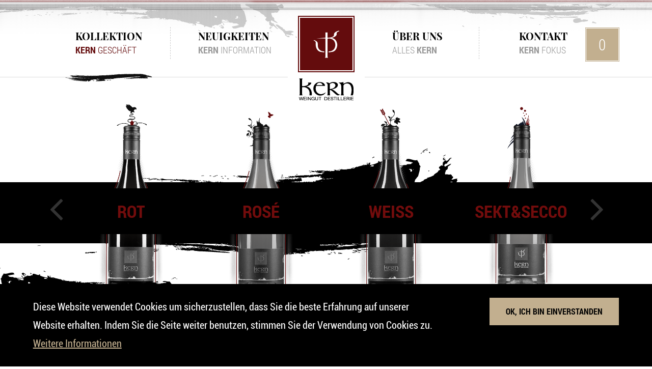

--- FILE ---
content_type: text/html; charset=UTF-8
request_url: https://kern-pfalz-wein.de/?page=3%2C%2C3
body_size: 11906
content:
<!DOCTYPE html>
<html lang="de" dir="ltr" prefix="content: http://purl.org/rss/1.0/modules/content/  dc: http://purl.org/dc/terms/  foaf: http://xmlns.com/foaf/0.1/  og: http://ogp.me/ns#  rdfs: http://www.w3.org/2000/01/rdf-schema#  schema: http://schema.org/  sioc: http://rdfs.org/sioc/ns#  sioct: http://rdfs.org/sioc/types#  skos: http://www.w3.org/2004/02/skos/core#  xsd: http://www.w3.org/2001/XMLSchema# ">
<head>
  <meta charset="utf-8" />
<meta name="description" content="Exklusiver Rotwein, Weisswein, Roséwein, Sekt, Secco gefolgt von Cuvées und Destillaten. Ebenso erscheinen jährlich limitierte Sonder-Kollektionen wie walking-red aus Böchingen/Landau Rheinland-Pfalz." />
<meta name="abstract" content="Weisswein, Rotwein, Roséwein, Cuvée, Sekt, Secco, Roséwein, Destillat, Sonder-Kollektion, walking-red" />
<meta name="keywords" content="Weisswein, Rotwein, Sekt, Secco, Roséwein, Destillat, Cuvée, Sonder-Kollektion, walking-red" />
<meta name="icbm" content="51.165691, 10.451526" />
<meta name="geo.region" content="DE-RP" />
<meta name="geo.position" content="51.165691;10.451526" />
<meta name="geo.placename" content="Böchingen" />
<link rel="canonical" href="https://kern-pfalz-wein.de/" />
<link rel="shortlink" href="https://kern-pfalz-wein.de/" />
<meta name="Generator" content="Drupal 10 (https://www.drupal.org); Commerce 2" />
<meta name="MobileOptimized" content="width" />
<meta name="HandheldFriendly" content="true" />
<meta name="viewport" content="width=device-width, initial-scale=1.0" />
<link rel="icon" href="/themes/custom/kern/favicon.ico" type="image/vnd.microsoft.icon" />


    <link rel="apple-touch-icon" sizes="57x57" href="/themes/custom/kern/images/appleicons/apple-touch-icon-57x57.png">
    <link rel="apple-touch-icon" sizes="60x60" href="/themes/custom/kern/images/appleicons/apple-touch-icon-60x60.png">
    <link rel="apple-touch-icon" sizes="72x72" href="/themes/custom/kern/images/appleicons/apple-touch-icon-72x72.png">
    <link rel="apple-touch-icon" sizes="76x76" href="/themes/custom/kern/images/appleicons/apple-touch-icon-76x76.png">
    <link rel="apple-touch-icon" sizes="114x114" href="/themes/custom/kern/images/appleicons/apple-touch-icon-114x114.png">
    <link rel="apple-touch-icon" sizes="120x120" href="/themes/custom/kern/images/appleicons/apple-touch-icon-120x120.png">
    <link rel="apple-touch-icon" sizes="144x144" href="/themes/custom/kern/images/appleicons/apple-touch-icon-144x144.png">
    <link rel="apple-touch-icon" sizes="152x152" href="/themes/custom/kern/images/appleicons/apple-touch-icon-152x152.png">
    <link rel="apple-touch-icon" sizes="180x180" href="/themes/custom/kern/images/appleicons/apple-touch-icon-180x180.png">

    <title>Hauptseite | Bio Demeter Weingut Kern Pfalz</title>
    <link rel="stylesheet" media="all" href="/sites/default/files/css/css_0QVq_xb0xfG7mz-GznhWe1EppiV7iv_GhuZss3mabO0.css" />
<link rel="stylesheet" media="all" href="/sites/default/files/css/css_TmdP7ZcoTQoojyKPthmE-NyBvqlK2gz4UIenwK91oMM.css" />

      
        </head>
<body class="path-frontpage page-node-type-page">
<div id="loader" style="
  position: fixed;
  width: 100%;
  height: 100%;
  background-color: rgba(0, 0, 0, 1);
  top: 0;
  left: 0;
  z-index: 99999;">
  <div class="loader-font">
    <div class="meter">
      <span class="meter--progress"></span>
    </div>
    <p>Hochkerniger Inhalt</p>
  </div>
</div>
<a href="#main-content" class="visually-hidden focusable skip-link">
  Direkt zum Inhalt
</a>

  <div class="dialog-off-canvas-main-canvas" data-off-canvas-main-canvas>
    <div role="document" class="page" id="top">
      <header id="site-header">
      <div class="outer-wrapper">
          <div class="region region-header">
    <nav role="navigation" aria-labelledby="block-kern-main-menu-menu" id="block-kern-main-menu" class="block block-menu navigation menu--main">
            
  <h2 class="visually-hidden" id="block-kern-main-menu-menu">Hauptnavigation</h2>
  

        

<div class="empties-navigation-centered">
      <a href="/#top" title="Startseite" rel="home" class="empties-navigation-centered--mobile-logo">
      <img src="/themes/custom/kern/logo.png" alt="Startseite"/>
    </a>
    <a href="javascript:void(0)" class="empties-navigation-centered--mobile-menu-trigger">Menu</a>

  
          <ul class="menu empties-navigation-centered--menu">
                                        <li class="menu-item">
                          <a href="/#top" class="menu-item__link" class="menu-item"><span class="menu-item__title">Kollektion</span><span class="menu-item__subtitle"><strong>Kern</strong> Geschäft</span></a>
                                  </li>

                                                <li class="menu-item">
                          <a href="/#kerninformation" class="menu-item__link" class="menu-item"><span class="menu-item__title">Neuigkeiten</span><span class="menu-item__subtitle"><strong>Kern</strong> Information</span></a>
                                  </li>

                                  <li class="menu-item menu-item-logo">
              <a href="/#top" title="Startseite" rel="home" class="site-logo">
                <img src="/themes/custom/kern/logo.png" alt="Startseite"/>
              </a>
            </li>
                                                <li class="menu-item">
                          <a href="/#alleskern" class="menu-item__link" class="menu-item"><span class="menu-item__title">Über Uns</span><span class="menu-item__subtitle">Alles <strong>Kern</strong></span></a>
                                  </li>

                                                <li class="menu-item">
                          <a href="/#kernfokus" class="menu-item__link" class="menu-item"><span class="menu-item__title">Kontakt</span><span class="menu-item__subtitle"><strong>Kern</strong> Fokus</span></a>
                                  </li>

                                  </ul>
            

  </div>

  </nav>
<div id="block-kern-shopping-cart" class="block block-commerce-cart">
  
    
      <div class="cart--cart-block">
  <div class="cart-block--summary">
    <a class="cart-block--link__expand" href="/cart">
      <span class="cart-block--summary__icon"></span>
      <span class="cart-block--summary__count">
        0
      </span>
      <span class="cart-block--summary__count-description">
        <strong>x</strong> <span>Hochgenuss</span>
      </span>
    </a>
  </div>
  </div>

  </div>

  </div>

      </div>
    </header>
  
  
  
  
  <main role="main" class="outer-wrapper">
    <a id="main-content" tabindex="-1"></a>

          <aside role="complementary" class="collection">
          <div class="region region-collection">
    <div class="views-element-container block block-views block-views-blockkollektion-block-frontpage" id="block-views-block-kollektion-block-frontpage">
  
    
      <div><div class="view--kollektion--block_frontpage js-view-dom-id-46e20c8ea34f975071e91357b6c11a988594fb585a1787c81caae4eb0863e50e">
  
    
      
      <div class="view-content">
          <div class="views-row"><div about="/kollektion/rotwein" class="taxonomy-term taxonomy-term--produkt-kategorie taxonomy-term--produkt-kategorie--kollektion">
  
      <h2><a href="/kollektion/rotwein">
            <div class="field field--field-name-auf-dem-slider field--label-hidden field__item">Rot</div>
      </a></h2>
    
  <div class="content">
    
            <div class="field field--field-bild field--label-hidden field__item">  <a href="/kollektion/rotwein" hreflang="de"><img loading="lazy" src="/sites/default/files/2016-12/ROTWEIN-schwarz-weiss.png" width="250" height="840" alt="Rot" typeof="foaf:Image" />
</a>
</div>
      
            <div class="field field--field-bild-hover field--label-hidden field__item">  <a href="/kollektion/rotwein" hreflang="de"><img loading="lazy" src="/sites/default/files/2016-12/ROTWEIN-farbe-neu.png" width="250" height="840" alt="Rot" title="Rotwein" typeof="foaf:Image" />
</a>
</div>
      
  </div>
</div>
</div>
    <div class="views-row"><div about="/kollektion/rosewein" class="taxonomy-term taxonomy-term--produkt-kategorie taxonomy-term--produkt-kategorie--kollektion">
  
      <h2><a href="/kollektion/rosewein">
            <div class="field field--field-name-auf-dem-slider field--label-hidden field__item">Rosé</div>
      </a></h2>
    
  <div class="content">
    
            <div class="field field--field-bild field--label-hidden field__item">  <a href="/kollektion/rosewein" hreflang="de"><img loading="lazy" src="/sites/default/files/2016-12/ROSEWEIN-schwarz-weiss.png" width="250" height="840" alt="Rosé" typeof="foaf:Image" />
</a>
</div>
      
            <div class="field field--field-bild-hover field--label-hidden field__item">  <a href="/kollektion/rosewein" hreflang="de"><img loading="lazy" src="/sites/default/files/2016-12/ROSEWEIN-farbe-neu1.png" width="250" height="840" alt="Rosé" title="Roséwein" typeof="foaf:Image" />
</a>
</div>
      
  </div>
</div>
</div>
    <div class="views-row"><div about="/kollektion/weisswein" class="taxonomy-term taxonomy-term--produkt-kategorie taxonomy-term--produkt-kategorie--kollektion">
  
      <h2><a href="/kollektion/weisswein">
            <div class="field field--field-name-auf-dem-slider field--label-hidden field__item">Weiß</div>
      </a></h2>
    
  <div class="content">
    
            <div class="field field--field-bild field--label-hidden field__item">  <a href="/kollektion/weisswein" hreflang="de"><img loading="lazy" src="/sites/default/files/2016-12/WEISSWEIN-schwarz-weiss.png" width="250" height="840" alt="Weiß" typeof="foaf:Image" />
</a>
</div>
      
            <div class="field field--field-bild-hover field--label-hidden field__item">  <a href="/kollektion/weisswein" hreflang="de"><img loading="lazy" src="/sites/default/files/2016-12/WEISSWEIN-farbig-neu1.png" width="250" height="840" alt="Weiß" title="Weisswein" typeof="foaf:Image" />
</a>
</div>
      
  </div>
</div>
</div>
    <div class="views-row"><div about="/kollektion/sekt-secco" class="taxonomy-term taxonomy-term--produkt-kategorie taxonomy-term--produkt-kategorie--kollektion">
  
      <h2><a href="/kollektion/sekt-secco">
            <div class="field field--field-name-auf-dem-slider field--label-hidden field__item">Sekt&amp;Secco</div>
      </a></h2>
    
  <div class="content">
    
            <div class="field field--field-bild field--label-hidden field__item">  <a href="/kollektion/sekt-secco" hreflang="de"><img loading="lazy" src="/sites/default/files/2016-12/SEKT-SECCO-schwarz-weiss.png" width="250" height="840" alt="Sekt&amp;Secco" typeof="foaf:Image" />
</a>
</div>
      
            <div class="field field--field-bild-hover field--label-hidden field__item">  <a href="/kollektion/sekt-secco" hreflang="de"><img loading="lazy" src="/sites/default/files/2016-12/SEKT-SECCO-farbig-neu1.png" width="250" height="840" alt="Sekt&amp;Secco" title="Sekt&amp;Secco" typeof="foaf:Image" />
</a>
</div>
      
  </div>
</div>
</div>
    <div class="views-row"><div about="/kollektion/destillat-spirituosen" class="taxonomy-term taxonomy-term--produkt-kategorie taxonomy-term--produkt-kategorie--kollektion">
  
      <h2><a href="/kollektion/destillat-spirituosen">
            <div class="field field--field-name-auf-dem-slider field--label-hidden field__item">Destillat</div>
      </a></h2>
    
  <div class="content">
    
            <div class="field field--field-bild field--label-hidden field__item">  <a href="/kollektion/destillat-spirituosen" hreflang="de"><img loading="lazy" src="/sites/default/files/2016-12/DESTILLAT-schwarz-weiss.png" width="250" height="840" alt="Destillat" typeof="foaf:Image" />
</a>
</div>
      
            <div class="field field--field-bild-hover field--label-hidden field__item">  <a href="/kollektion/destillat-spirituosen" hreflang="de"><img loading="lazy" src="/sites/default/files/2016-12/DESTILLAT-farbe-neu1.png" width="250" height="840" alt="Destillat" title="Destillat" typeof="foaf:Image" />
</a>
</div>
      
  </div>
</div>
</div>

    </div>
  
          </div>
</div>

  </div>

  </div>

        <div class="scroll-to--alles-kern">
          <a href="#kerninformation" class="scroll-to--alles-kern__link"><span>Scroll to content</span></a>
        </div>
      </aside>
    
      <div class="region region-messages">
    <div data-drupal-messages-fallback class="hidden"></div>

  </div>


    <section id="content">
        <div class="region region-content">
    <div id="block-kern-content" class="block block-system block-system-main-block">
  
    
        <div class="layout layout--onecol">
    <div  class="layout__region layout__region--content">
      <div class="block block-layout-builder block-extra-field-blocknodepagelinks">
  
    
      
  </div>

    </div>
  </div>
<div class="l-kern-homepage clearfix">
  <div class="region--kern-information" id="kerninformation">
    <div class="region__title-wrapper"><h2 class="region__title"><strong>Kern</strong> Information</h2></div>
    <div class="layout__region layout__region--kern-information">
      <div class="views-element-container block block-views block-views-blockkern-information-block">
  
    
      <div><div class="view--kern-information--block js-view-dom-id-ef85e5e0a92161e4f744bbf61074ce78690c5ccd648c6050ba279a974a9ffe14">
  
    
      
      <div class="view-content">
          <div class="views-row"><article role="article" about="/index.php/kerninformation/weinmessen-im-herbst" typeof="schema:Article" class="node node--article node--promoted node--article--teaser">

      <footer class="node__meta">
      <div class="node__submitted">
                        <span class="date__month">10</span>
        <span class="date__year">2022</span>
          <span property="schema:dateCreated" content="2022-10-26T06:41:00+00:00" class="hidden"></span>

      </div>
    </footer>
  
  <div class="node__content">
    
          
            <h3 class="field field--field-kurzbeschreibung field--label-hidden field__item">Weinmesse</h3>
      
      <h2 class="node__title">
        <a href="/index.php/kerninformation/weinmessen-im-herbst" rel="bookmark">
<span property="schema:name">Weinmessen im Herbst</span>
</a>
      </h2>
          <span property="schema:name" content="Weinmessen im Herbst" class="hidden"></span>


    
            <div property="schema:text" class="field field--body field--label-hidden field__item">  Wir laden euch auch dieses Jahr wieder herzlich zu den Herbst Weinmessen ein. Ihr könnt uns in Düsseldorf oder Fürth besuchen: 05.11. - 06.11. WeinDüsseldorf 05.11. - 06.11. Vinessio Weinmesse Fürth Für vergünstigte Eintrittskarten schreibt uns gerne eine Mail oder ruft an. Wir freuen uns auf euch!

</div>
      <ul class="links inline"><li><a href="/index.php/kerninformation/weinmessen-im-herbst" rel="tag" title="Weinmessen im Herbst" hreflang="de">Weiterlesen<span class="visually-hidden"> über Weinmessen im Herbst</span></a></li></ul>
  </div>

</article>
</div>
    <div class="views-row"><article role="article" about="/index.php/kerninformation/weinmessen-im-fruehjahr" typeof="schema:Article" class="node node--article node--promoted node--article--teaser">

      <footer class="node__meta">
      <div class="node__submitted">
                        <span class="date__month">03</span>
        <span class="date__year">2022</span>
          <span property="schema:dateCreated" content="2022-03-09T10:11:26+00:00" class="hidden"></span>

      </div>
    </footer>
  
  <div class="node__content">
    
          
            <h3 class="field field--field-kurzbeschreibung field--label-hidden field__item">Weinmesse</h3>
      
      <h2 class="node__title">
        <a href="/index.php/kerninformation/weinmessen-im-fruehjahr" rel="bookmark">
<span property="schema:name">Weinmessen im Frühjahr</span>
</a>
      </h2>
          <span property="schema:name" content="Weinmessen im Frühjahr" class="hidden"></span>


    
            <div property="schema:text" class="field field--body field--label-hidden field__item">  Endlich ist es wieder so weit - die Frühjahrsweinmessen können wieder stattfinden. Wir würden uns sehr freuen wenn wir euch auf einer der Weinmessen an unserem Stand begrüßen dürfen. 2.04.-03.04. Kölnwein 09.04. - 10.04. WeinHamburg 07.05. - 08.05. Vinessio Weinmesse Fürth Bei Interesse an vergünstigten Eintrittskarten...

</div>
      <ul class="links inline"><li><a href="/index.php/kerninformation/weinmessen-im-fruehjahr" rel="tag" title="Weinmessen im Frühjahr" hreflang="de">Weiterlesen<span class="visually-hidden"> über Weinmessen im Frühjahr</span></a></li></ul>
  </div>

</article>
</div>
    <div class="views-row"><article role="article" about="/index.php/kerninformation/weinberlin-weinduesseldorf" typeof="schema:Article" class="node node--article node--promoted node--article--teaser">

      <footer class="node__meta">
      <div class="node__submitted">
                        <span class="date__month">10</span>
        <span class="date__year">2021</span>
          <span property="schema:dateCreated" content="2021-10-10T13:13:07+00:00" class="hidden"></span>

      </div>
    </footer>
  
  <div class="node__content">
    
          
            <h3 class="field field--field-kurzbeschreibung field--label-hidden field__item">Weinmesse</h3>
      
      <h2 class="node__title">
        <a href="/index.php/kerninformation/weinberlin-weinduesseldorf" rel="bookmark">
<span property="schema:name">WeinBerlin &amp; WeinDüsseldorf</span>
</a>
      </h2>
          <span property="schema:name" content="WeinBerlin &amp; WeinDüsseldorf" class="hidden"></span>


    
            <div property="schema:text" class="field field--body field--label-hidden field__item">  Nachdem wir uns lange nicht auf Weinmessen sehen konnten, gibt es nun endlich wieder die Möglichkeit dazu. Am 23.10.-23.10. findet die WeinDüsseldorf im Hotel InterContinental in der Königsallee 59 in 40215 Düsseldorf statt, an der wir das erste Mal teilnehmen. Zwei Wochen danach findet am 13.11.-14.11. die WeinBerlin...

</div>
      <ul class="links inline"><li><a href="/index.php/kerninformation/weinberlin-weinduesseldorf" rel="tag" title="WeinBerlin &amp; WeinDüsseldorf" hreflang="de">Weiterlesen<span class="visually-hidden"> über WeinBerlin &amp; WeinDüsseldorf</span></a></li></ul>
  </div>

</article>
</div>

    </div>
  
            <nav class="pager" role="navigation" aria-labelledby="pagination-heading">
    <h4 id="pagination-heading" class="visually-hidden">Seitennummerierung</h4>
    <ul class="pager__items js-pager__items">
                    <li class="pager__item pager__item--first">
          <a href="?page=2%2C%2C0" title="Zur ersten Seite">
            <span class="visually-hidden">First page</span>
            <span aria-hidden="true">« First</span>
          </a>
        </li>
                          <li class="pager__item pager__item--previous">
          <a href="?page=2%2C%2C2" title="Zur vorherigen Seite" rel="prev">
            <span class="visually-hidden">Vorherige Seite</span>
            <span aria-hidden="true">‹‹</span>
          </a>
        </li>
                                      <li class="pager__item">
                                          <a href="?page=2%2C%2C0" title="Go to page 1">
            <span class="visually-hidden">
              Seite
            </span>1</a>
        </li>
              <li class="pager__item">
                                          <a href="?page=2%2C%2C1" title="Go to page 2">
            <span class="visually-hidden">
              Seite
            </span>2</a>
        </li>
              <li class="pager__item">
                                          <a href="?page=2%2C%2C2" title="Go to page 3">
            <span class="visually-hidden">
              Seite
            </span>3</a>
        </li>
              <li class="pager__item is-active">
                                          <a href="?page=2%2C%2C3" title="Aktuelle Seite">
            <span class="visually-hidden">
              Aktuelle Seite
            </span>4</a>
        </li>
              <li class="pager__item">
                                          <a href="?page=2%2C%2C4" title="Go to page 5">
            <span class="visually-hidden">
              Seite
            </span>5</a>
        </li>
                                      <li class="pager__item pager__item--next">
          <a href="?page=2%2C%2C4" title="Zur nächsten Seite" rel="next">
            <span class="visually-hidden">Nächste Seite</span>
            <span aria-hidden="true">››</span>
          </a>
        </li>
                          <li class="pager__item pager__item--last">
          <a href="?page=2%2C%2C4" title="Zur letzten Seite">
            <span class="visually-hidden">Last page</span>
            <span aria-hidden="true">Last »</span>
          </a>
        </li>
          </ul>
  </nav>

      </div>
</div>

  </div>

    </div>
  </div>
  <div class="region--alles-kern" id="alleskern">
    <div class="region__title-wrapper"><h2 class="region__title">Alles <strong>Kern</strong></h2></div>
    <div class="layout__region layout__region--alles-kern">
      <div class="views-element-container block block-views block-views-blockalles-kern-block-images">
  
    
      <div><div class="view--alles-kern--block_images js-view-dom-id-2116f8a9620273b1a5a9269e1e29ec66a60433acdff9cce9ffcf190dc4f51200">
  
    
      
      <div class="view-content">
          <div class="views-row"><div role="article" about="/index.php/node/4" class="node--profil--teaser">
  
            <div class="field field--field-image field--label-hidden field__item">  <img loading="lazy" src="/sites/default/files/2016-09/Lothar.png" width="370" height="600" alt="Lothar Kern" typeof="foaf:Image" />

</div>
      
            <div class="field field--field-bild-hover field--label-hidden field__item">  <img loading="lazy" src="/sites/default/files/2016-09/Lothar_aktiv.png" width="370" height="600" alt="Lothar Kern_hover" typeof="foaf:Image" />

</div>
      
</div>
</div>
    <div class="views-row"><div role="article" about="/index.php/node/5" class="node--profil--teaser">
  
            <div class="field field--field-image field--label-hidden field__item">  <img loading="lazy" src="/sites/default/files/2016-09/Typ2.png" width="370" height="600" alt="Michael Kern" typeof="foaf:Image" />

</div>
      
            <div class="field field--field-bild-hover field--label-hidden field__item">  <img loading="lazy" src="/sites/default/files/2016-09/Typ2_aktiv.png" width="370" height="600" alt="Michel Kern_hover" typeof="foaf:Image" />

</div>
      
</div>
</div>
    <div class="views-row"><div role="article" about="/index.php/node/6" class="node--profil--teaser">
  
            <div class="field field--field-image field--label-hidden field__item">  <img loading="lazy" src="/sites/default/files/2023-07/Margarethe.png" width="370" height="600" alt="Margarethe" typeof="foaf:Image" />

</div>
      
            <div class="field field--field-bild-hover field--label-hidden field__item">  <img loading="lazy" src="/sites/default/files/2023-07/Margarethe_aktiv_neu.png" width="370" height="600" alt="Margarethe" typeof="foaf:Image" />

</div>
      
</div>
</div>

    </div>
  
          </div>
</div>

  </div>
<div class="views-element-container block block-views block-views-blockalles-kern-block-content">
  
    
      <div><div class="view--alles-kern--block_content js-view-dom-id-2e7aebe0372af4290378c1b7b15e5f30a1faccdda92b3b448e581e4b12154336">
  
    
      
      <div class="view-content">
          <div class="views-row"><article role="article" about="/index.php/node/4" class="node--profil--full node--full clearfix">
  <header class="node__header-wrapper">
    <div class="node__header">
      
      
            <div class="field field--field-position field--label-hidden field__item">Geschäftsleitung in Rente</div>
      
      <h2 class="node__title">
        
<span>Lothar Kern</span>

      </h2>
    </div>
  </header>
  <div class="node__content clearfix">
    
    
            <div class="field field--body field--label-hidden field__item"><p>Winzermeister und Rentner Lothar Kern ist mit seinem über lange Jahre angehäuften und stets gesteigerten Wissen und der jahrzehntelangen Erfahrung aus dem Betrieb nicht wegzudenken. Seine bodenständige und traditionelle Art sind der Anker in der Phase des Generationswechsels. Er ist verantwortlich für die Arbeit im Außenbetrieb. In seiner knapp bemessenen Freizeit frönt er seinem Hobby, seinem Pferd und dem Reiten.</p></div>
      
  </div>
</article>
</div>
    <div class="views-row"><article role="article" about="/index.php/node/5" class="node--profil--full node--full clearfix">
  <header class="node__header-wrapper">
    <div class="node__header">
      
      
            <div class="field field--field-position field--label-hidden field__item">Geschäftsleitung Weinbau</div>
      
      <h2 class="node__title">
        
<span>Michael Kern</span>

      </h2>
    </div>
  </header>
  <div class="node__content clearfix">
    
    
            <div class="field field--body field--label-hidden field__item"><p>Der staatlich geprüfte Techniker für Weinbau und Önologie übernimmt Schritt für Schritt die Leitung und damit verbundene Verantwortung des Weinguts. Er ist der Chef im Keller. Sein Hauptaugenmerk gilt dem Ausbau der Weine aber auch der Verantwortung für das Marketing. Die Kombination von Tradition, Erfahrung, jungem Idealismus und begeistertem Tatendrang bilden ein gutes Fundament Richtung Zukunft.</p></div>
      
  </div>
</article>
</div>
    <div class="views-row"><article role="article" about="/index.php/node/6" class="node--profil--full node--full clearfix">
  <header class="node__header-wrapper">
    <div class="node__header">
      
      
            <div class="field field--field-position field--label-hidden field__item">Office Kundenbetreuung</div>
      
      <h2 class="node__title">
        
<span>Margarethe</span>

      </h2>
    </div>
  </header>
  <div class="node__content clearfix">
    
    
            <div class="field field--body field--label-hidden field__item"><p>Margarethe ist verantwortlich für das Kundenmanagement-Marketing und Büro. Sie hat immer ein offenes Ohr für alle Anliegen und ist die erste Ansprechpartnerin für alle Gäste und Kunden des Weinguts.</p></div>
      
  </div>
</article>
</div>

    </div>
  
          </div>
</div>

  </div>

    </div>

    <div class="empties-accordion">
      <div class="empties-accordion-item__label">
        <div class="empties-accordion-item__label-inner">philosophie</div>
      </div>
      <div class="empties-accordion-item__content">
        <div class="layout__region layout__region--eindruecke empties-accordion-item__content-inner">
          <div class="block block-kern-base block-node-embed-block">
  
    
      <article role="article" about="/index.php/philosophie" typeof="schema:WebPage" class="node--page--full node--full clearfix">
  
  <div class="node__content clearfix">
      <span property="schema:name" content="Philosophie" class="hidden"></span>

      <div class="layout layout--onecol">
    <div  class="layout__region layout__region--content">
      <div class="block block-layout-builder block-field-blocknodepagebody">
  
    
      
            <div property="schema:text" class="field field--body field--label-hidden field__item"><p>Qualitativ hochwertige Weine sind kein Zufall. Die Natur ist der wichtigste Faktor bei ihrer Erzeugung. So dienen unsere Weinberge auch einer Vielzahl von Insekten und Pflanzen als Lebensraum. Die Weinrebe ist Teil eines fein aufeinander abgestimmten Ökosystems. Der „Kontrolliert Umweltschonende Weinbau“ ist auf den Schutz dieses Ökosystems bedacht und hat sich zum Ziel gesetzt, die Artenvielfalt zu erhalten. Alle Maßnahmen des Pflanzenschutzes, der Düngung und der Bodenbearbeitung sind hierauf ausgerichtet. Der Einsatz ausschließlich nützlingsschonender Pflanzenschutzmittel, eine gezielte, nach dem Bedarf der Rebe bemessene Düngung und eine artenreiche Begrünung bilden die Grundlage des „KUW“.</p>

<p>Unser Weingut ist seit dem Jahr 2018 BIO zertifiziert<strong> </strong>und seit 2021 vinifizieren wir biodynamisch unter der Flagge von <a href="https://www.demeter.de/">Demeter</a>.<br />
Wir machen BIO aus Liebe zu Mensch und Natur, Ökologie und Genuss sind kein Widerspruch!</p>

<p><img alt="Weingut Kern BIO Demeter biodynamisch" data-entity-type="file" data-entity-uuid="52896c92-27bf-43b8-907e-c5c94903ab67" src="/sites/default/files/inline-images/demeter-bio_1.png" width="328" height="107" loading="lazy" /></p></div>
      
  </div>
<div class="block block-layout-builder block-extra-field-blocknodepagelinks">
  
    
      
  </div>

    </div>
  </div>

  </div>
</article>

  </div>

        </div>
      </div>

      <div class="empties-accordion-item__label">
        <div class="empties-accordion-item__label-inner">Auszeichnungen</div>
      </div>
      <div class="empties-accordion-item__content">
        <div class="layout__region layout__region--eindruecke empties-accordion-item__content-inner">
          <div class="views-element-container block block-views block-views-blockawards-block-awards">
  
    
      <div><div class="view--awards--block_awards js-view-dom-id-bc1bce2cc84b9837ff703f876bcec511c14380baa83fe651f68a41b51bcef949">
  
    
      
      <div class="view-content">
          <div class="views-row"><article role="article" lang="en" about="/index.php/en/node/93" class="node--auszeichnungen--full node--full clearfix">
  
  <div class="node__title">
    
<span>2024</span>

  </div>
  <div class="node__content clearfix">
    
    
            <div class="field field--body field--label-hidden field__item"><p><strong>Falstaff U30 Trophy</strong> - Chardonnay 2023 erhielt 89.5 Punkte: "sehr gelungen"</p></div>
      
  </div>
</article>
</div>
    <div class="views-row"><article role="article" about="/index.php/node/89" class="node--auszeichnungen--full node--full clearfix">
  
  <div class="node__title">
    
<span>2023</span>

  </div>
  <div class="node__content clearfix">
    
    
            <div class="field field--body field--label-hidden field__item"><p><strong>Wein der Woche </strong>-<strong> </strong>2018 Böchinger Bischofskreuz Cabernet Sauvignon trocken Privat Réserve (#4/1 Walking Red) (Auszeichnung der Landwirtschaftskammer RLP)</p></div>
      
  </div>
</article>
</div>
    <div class="views-row"><article role="article" about="/index.php/node/87" class="node--auszeichnungen--full node--full clearfix">
  
  <div class="node__title">
    
<span>2023</span>

  </div>
  <div class="node__content clearfix">
    
    
            <div class="field field--body field--label-hidden field__item"><p><strong>Landesprämierung (LWK) Goldprämierung</strong> -<br />
Wir freuen uns sehr über die Prämierung unseres 2022er Weißburgunder (#16), dem 2022er<br />
Grauburgunder (#18) aus der Privat Edition und dem 2018er Cabernet Sauvignon Rotwein trocken (#4/1).<br />
Dieser tolle Rotwein durfte 48 Monate im Holzfass reifen.</p></div>
      
  </div>
</article>
</div>
    <div class="views-row"><article role="article" about="/index.php/node/86" class="node--auszeichnungen--full node--full clearfix">
  
  <div class="node__title">
    
<span>2023</span>

  </div>
  <div class="node__content clearfix">
    
    
            <div class="field field--body field--label-hidden field__item"><p><strong>Weinführer Eichelmann </strong>-<strong> </strong>Klar an der Spitze ist unser reinsortig ausgebauter Pinot Meunier.<br />
Sein intensives Bouquet mit Aromen von reifen, schwarzen Johannisbeeren, Brombeeren,<br />
etwas Marzipan und einer kräutrigen Note machen ihn zu etwas ganz Besonderem.</p></div>
      
  </div>
</article>
</div>
    <div class="views-row"><article role="article" about="/index.php/node/85" class="node--auszeichnungen--full node--full clearfix">
  
  <div class="node__title">
    
<span>2022</span>

  </div>
  <div class="node__content clearfix">
    
    
            <div class="field field--body field--label-hidden field__item"><p><strong>Weinführer Eichelmann - </strong>Erneute Sternenbewertung – die Leidenschaft zur Weinbereitung kommt insbesondere beim<br />
Ausbau im Holz und Barrique zum Tragen. <em>Besonders hervorgehoben werden der Cabernet<br />
Sauvignon Rosé trocken und das Cuvée aus Silvaner &amp; Weißburgunder</em></p></div>
      
  </div>
</article>
</div>
    <div class="views-row"><article role="article" about="/index.php/node/84" class="node--auszeichnungen--full node--full clearfix">
  
  <div class="node__title">
    
<span>2021</span>

  </div>
  <div class="node__content clearfix">
    
    
            <div class="field field--body field--label-hidden field__item"><p><strong>Weinguide Gault&amp;Millau</strong> - Ausgezeichnet mit zwei Trauben - „sehr empfehlenswertes Weingut“.</p></div>
      
  </div>
</article>
</div>
    <div class="views-row"><article role="article" about="/index.php/node/83" class="node--auszeichnungen--full node--full clearfix">
  
  <div class="node__title">
    
<span>2020</span>

  </div>
  <div class="node__content clearfix">
    
    
            <div class="field field--body field--label-hidden field__item"><p><strong>Weinguide Gault&amp;Millau</strong> - NEU &amp; empfehlenswert – wir sind das erste Mal im Gault&amp;Millaut dabei!</p></div>
      
  </div>
</article>
</div>
    <div class="views-row"><article role="article" about="/index.php/node/72" class="node--auszeichnungen--full node--full clearfix">
  
  <div class="node__title">
    
<span>2020</span>

  </div>
  <div class="node__content clearfix">
    
    
            <div class="field field--body field--label-hidden field__item"><p><strong>Weinführer Eichelmann</strong> - Wiederholte Sternebewertung</p></div>
      
  </div>
</article>
</div>
    <div class="views-row"><article role="article" about="/index.php/node/57" class="node--auszeichnungen--full node--full clearfix">
  
  <div class="node__title">
    
<span>2019</span>

  </div>
  <div class="node__content clearfix">
    
    
            <div class="field field--body field--label-hidden field__item"><p><strong>Weinführer Eichelmann</strong> - "Überdurchschnittliches Weingut"</p></div>
      
  </div>
</article>
</div>
    <div class="views-row"><article role="article" about="/index.php/node/55" class="node--auszeichnungen--full node--full clearfix">
  
  <div class="node__title">
    
<span>20.10.2018</span>

  </div>
  <div class="node__content clearfix">
    
    
            <div class="field field--body field--label-hidden field__item"><p><strong>3. Platz Siegerwein-Wettbewerb der Landwirtschaftskammer Rheinland Pfalz </strong>- Unser Riesling Privat Edition wurde dieses Jahr unter allen goldprämierten Weinen auf den 3. Platz gewählt.</p></div>
      
  </div>
</article>
</div>
    <div class="views-row"><article role="article" about="/index.php/node/52" class="node--auszeichnungen--full node--full clearfix">
  
  <div class="node__title">
    
<span>24.04.2018</span>

  </div>
  <div class="node__content clearfix">
    
    
            <div class="field field--body field--label-hidden field__item"><p><strong>Junge Südpfalz</strong> - da wächst was nach! Auch dieses Jahr ist Michael wieder unter den 20 Jungwinzern der Südlichen Weinstraße dabei und wurde von der Jury auf den 5. Platz gewählt.</p></div>
      
  </div>
</article>
</div>
    <div class="views-row"><article role="article" about="/index.php/node/43" class="node--auszeichnungen--full node--full clearfix">
  
  <div class="node__title">
    
<span>30.07.2017</span>

  </div>
  <div class="node__content clearfix">
    
    
            <div class="field field--body field--label-hidden field__item"><p><strong>16. Ilbesheimer Weißburgunderpreis</strong> - Zum 16. Mal wurde in Ilbesheim der Weißburgunderpreis verliehen. Michael's Weißburgunder Privat Edition schaffte es unter die ersten 8 bei der ersten Juryverkostung, und wurde vom Publikum zum Siegerwein gewählt.</p></div>
      
  </div>
</article>
</div>
    <div class="views-row"><article role="article" about="/index.php/node/41" class="node--auszeichnungen--full node--full clearfix">
  
  <div class="node__title">
    
<span>18.06.2017</span>

  </div>
  <div class="node__content clearfix">
    
    
            <div class="field field--body field--label-hidden field__item"><p><strong>Rheinpfalz am Sonntag - </strong>Böchinger Tropenduft - so lautet der Titel des von Jürgen Mathäß veröffentlichten Weintipps in der Rheinpfalz am Sonntag und handelt dieses mal von unserem 2016er Cardonnay Privat Edition.</p></div>
      
  </div>
</article>
</div>
    <div class="views-row"><article role="article" about="/index.php/node/38" class="node--auszeichnungen--full node--full clearfix">
  
  <div class="node__title">
    
<span>08.05.2017</span>

  </div>
  <div class="node__content clearfix">
    
    
            <div class="field field--body field--label-hidden field__item"><p><strong>Junge Südpfalz</strong> - da wächst was nach! Erneut ist unser Jungwinzer Michael bei den 20 Gewinnern des Qualitätswettbewerbs für junge Winzertalente an der Südlichen Weinstraße dabei. Wir freuen uns sehr über die sehr guten Bewertungen durch die Fachjury und den dadurch erreichten 3. Platz in der Gesamtwertung.</p></div>
      
  </div>
</article>
</div>
    <div class="views-row"><article role="article" about="/index.php/node/29" class="node--auszeichnungen--full node--full clearfix">
  
  <div class="node__title">
    
<span>01.08.2016</span>

  </div>
  <div class="node__content clearfix">
    
    
            <div class="field field--body field--label-hidden field__item"><p><strong>Internationaler Grauburgunder-Preis</strong> - Zum zweiten Mal in Folge erreichten wir 2016 beim internationalen Grauburgunder Symposium einen Platz in der Top 10 mit unserem Grauburgunder Privat Edition.</p></div>
      
  </div>
</article>
</div>
    <div class="views-row"><article role="article" about="/index.php/node/30" class="node--auszeichnungen--full node--full clearfix">
  
  <div class="node__title">
    
<span>15.05.2016</span>

  </div>
  <div class="node__content clearfix">
    
    
            <div class="field field--body field--label-hidden field__item"><p><strong>Junge Südpfalz</strong> - da wächst was nach! Ein Qualitätswettbewerb für junge Winzertalente an der Südlichen Weinstraße. Der Wettbewerb zeigt eine exklusive Auswahl der jüngsten Weinmacher und ihrer Weinerzeugnisse in der Region. Eine hochkarätig besetzte Fachjury hatte von jedem der 20 Teilnehmer der Endrunde des Wettbewerbs fünf Weine verkostet und bewertet. Wir freuen uns über eine erfolgreiche Platzierung in der Gesamtbewertung unter den ersten 20 und auf viele spannende und interessante Wein-Begegnungen.</p></div>
      
  </div>
</article>
</div>
    <div class="views-row"><article role="article" about="/index.php/node/28" class="node--auszeichnungen--full node--full clearfix">
  
  <div class="node__title">
    
<span>20.03.2012</span>

  </div>
  <div class="node__content clearfix">
    
    
            <div class="field field--body field--label-hidden field__item"><p><strong>Entdeckung des Jahres 2012 Portugieser Weißherbst</strong> - Die Entdeckung des Jahres in der Kategorie Portugieser Weißherbst sah die Jury unseren 2011er Böchinger Rosenkranz „Tradition” an der Spitze. Die Jury hob besonders den Facettenreichtum dieses Weines hervor, der mit seiner bestens ausbalancierten Süße ein „wunderschöner Terrassenwein” sei.</p></div>
      
  </div>
</article>
</div>
    <div class="views-row"><article role="article" about="/node/27" class="node--auszeichnungen--full node--full clearfix">
  
  <div class="node__title">
    
<span>10.10.2010</span>

  </div>
  <div class="node__content clearfix">
    
    
            <div class="field field--body field--label-hidden field__item"><p><strong>Siegerwein 2009 Grauburgunder </strong>- Einen wunderbaren Erfolg erzielten wir mit dem 2009 Grauburgunder Classic. Der Wein wurde aus allen goldprämierten Grauburgundern von einer unabhängigen Jury anerkannter Weinsachverständiger als Siegerwein in der Kategorie Grauburgunder QbA bis Spätlese trocken im Anbaugebiet Pfalz ermittelt. Der Siegerwein gilt somit als Leitwein des Jahres für die jeweilige Kategorie im Anbaugebiet.</p></div>
      
  </div>
</article>
</div>

    </div>
  
          </div>
</div>

  </div>

        </div>
      </div>

      <div class="empties-accordion-item__label">
        <div class="empties-accordion-item__label-inner">Eindrücke</div>
      </div>
      <div class="empties-accordion-item__content">
        <div class="layout__region layout__region--eindruecke empties-accordion-item__content-inner">
          <div class="views-element-container block block-views block-views-blockimpressions-block">
  
    
      <div><div class="view--impressions--block js-view-dom-id-c9f0a2f4dc8a419ad59208fa88ec3e7407be2398c880eb1f5d60583cdc2f2216">
  
    
      
  
        <nav role="navigation" aria-labelledby="pagination-heading--2">
    <h4 id="pagination-heading--2" class="visually-hidden">Seitennummerierung</h4>
    <ul class="js-pager__items">
              <li>
          <a href="/home?page=1%2C%2C3" title="Zur vorherigen Seite" rel="prev">
            <span class="visually-hidden">Vorherige Seite</span>
            <span aria-hidden="true">‹‹</span>
          </a>
        </li>
                    <li>
          Seite 3        </li>
                </ul>
  </nav>

          </div>
</div>

  </div>

        </div>
      </div>
    </div>
  </div>
</div>

<div class="region--kern-fokus" id="kernfokus">
  <div class="region__description-wrapper">
    <div class="region__description">
      Achtung<br/>
      <strong>Hochkerniger</strong><br/>
      Inhalt
    </div>
  </div>
  <div class="region__title-wrapper"><h2 class="region__title"><strong>Kern</strong> Fokus</h2></div>
  <div class="region--kern-fokus__content">
    <div class="layout__region layout__region--contact region--contact">
      <div class="contact-message-feedback-form contact-message-form contact-form block block-contact-block" data-user-info-from-browser data-drupal-selector="contact-message-feedback-form">
  
    
      <form action="/?page=3%2C%2C3" method="post" id="contact-message-feedback-form" accept-charset="UTF-8">
  <div class="js-form-item form-item js-form-type-textfield form-item-name js-form-item-name form-no-label">
        <input data-drupal-selector="edit-name" type="text" id="edit-name" name="name" value="" size="60" maxlength="255" placeholder="Name" class="form-text required" required="required" aria-required="true" />

        </div>
<input autocomplete="off" data-drupal-selector="form-axycvoglsbdr-t1alwwjymjkismf-i-vl0gss109bko" type="hidden" name="form_build_id" value="form-axYcVOgLsBDR_T1ALwWJYMJKIsMF-I-VL0Gss109BKo" />
<input data-drupal-selector="edit-contact-message-feedback-form" type="hidden" name="form_id" value="contact_message_feedback_form" />
<div class="js-form-item form-item js-form-type-email form-item-mail js-form-item-mail form-no-label">
        <input data-drupal-selector="edit-mail" type="email" id="edit-mail" name="mail" value="" size="60" maxlength="254" placeholder="E-Mail" class="form-email required" required="required" aria-required="true" />

        </div>
<div class="field--type-telephone field--name-field-telefon field--widget-telephone-default js-form-wrapper form-wrapper" data-drupal-selector="edit-field-telefon-wrapper" id="edit-field-telefon-wrapper">      <div class="js-form-item form-item js-form-type-tel form-item-field-telefon-0-value js-form-item-field-telefon-0-value form-no-label">
        <input data-drupal-selector="edit-field-telefon-0-value" type="tel" id="edit-field-telefon-0-value" name="field_telefon[0][value]" value="" size="30" maxlength="256" placeholder="Telefon / Mobil" class="form-tel required" required="required" aria-required="true" />

        </div>

  </div>
<div class="field--type-string-long field--name-message field--widget-string-textarea js-form-wrapper form-wrapper" data-drupal-selector="edit-message-wrapper" id="edit-message-wrapper">      <div class="js-form-item form-item js-form-type-textarea form-item-message-0-value js-form-item-message-0-value form-no-label">
        <div>
  <textarea class="js-text-full text-full form-textarea required" data-drupal-selector="edit-message-0-value" id="edit-message-0-value" name="message[0][value]" rows="8" cols="60" placeholder="Nachricht" required="required" aria-required="true"></textarea>
</div>

        </div>

  </div>
<div data-drupal-selector="edit-actions" class="form-actions js-form-wrapper form-wrapper" id="edit-actions"><input data-drupal-selector="edit-submit" type="submit" id="edit-submit" name="op" value="Nachricht senden" class="button button--primary js-form-submit form-submit" />
<input data-drupal-selector="edit-preview" type="submit" id="edit-preview" name="op" value="Vorschau" class="button js-form-submit form-submit" />
</div>

</form>

  </div>

    </div>
    <div class="layout__region layout__region--contact-info region--contact-info">
      <div class="block block-kern-base block-store-embed-block">
  
    
      <article class="store--full">
  <div class="contact-region__title">Kontakt</div>
  
            <div class="field field--name field--label-hidden field__item">Kern Weingut</div>
      
            <div class="field field--address field--label-hidden field__item"><p class="address" translate="no"><span class="address-line1">Hauptstraße 15 / 17</span><br>
<span class="postal-code">76833</span> <span class="locality">Böchingen</span><br>
<span class="country">Deutschland</span></p></div>
      
  <div class="field field--field-tel field--label-inline">
    <div class="field__label">Tel.</div>
              <div class="field__item"><a href="tel:0634163461">06341 63461</a></div>
          </div>

  <div class="field field--field-fax field--label-inline">
    <div class="field__label">Fax.</div>
              <div class="field__item">06341 960489</div>
          </div>

  <div class="field field--mail field--label-inline">
    <div class="field__label">E-mail</div>
              <div class="field__item"><a href="mailto:info@weingut-kern.com">info@weingut-kern.com</a></div>
          </div>

</article>

  </div>
<div class="views-element-container block block-views block-views-blockopening-hours-block">
  
    
      <div><div class="view--opening-hours--block js-view-dom-id-ae35edb1187388e83516df38fd3ca6d440c3b481bc9db1c0463ff08643297c62">
  
  <div class="contact-region__title">Openinghours</div>
  
      
      <div class="view-content">
          <div class="views-row"><article role="article" about="/node/21" class="node--offnungszeiten--full clearfix">
  
  <h2 class="node__title">
    
<span>Weingut</span>

  </h2>
  <div class="node__content clearfix">
    
    
            <div class="field field--body field--label-hidden field__item"><p><strong>Montag - Freitag</strong><br />
10.00 - 12.00 / 14.00 - 18.00 Uhr<br /><strong>Samstag </strong><br />
10.00 - 16.00 Uhr</p></div>
      
            <div class="field field--field-additional-info field--label-hidden field__item"><p>Hinweis<br /><em>An Sonn- und Feiertagen geschlossen.<br />
Eine Anmeldung per Telefon oder E-Mail ist zu empfehlen, speziell für Gäste mit langer Anfahrt.</em></p></div>
      
  </div>
</article>
</div>
    <div class="views-row"><article role="article" about="/node/20" class="node--offnungszeiten--full clearfix">
  
  <h2 class="node__title">
    
<span>Vinothek</span>

  </h2>
  <div class="node__content clearfix">
    
    
            <div class="field field--body field--label-hidden field__item"><p><strong>Montag - Freitag</strong><br />
10.00 - 12.00 / 14.00 - 18.00 Uhr<br /><strong>Samstag </strong><br />
10.00 - 16.00 Uhr</p></div>
      
  </div>
</article>
</div>

    </div>
  
          </div>
</div>

  </div>

    </div>
  </div>
</div>



  </div>
<nav role="navigation" aria-labelledby="block-kern-footer-menu" id="block-kern-footer" class="block block-menu navigation menu--footer">
            
  <h2 class="visually-hidden" id="block-kern-footer-menu">Fußbereichsmenü</h2>
  

        
        <ul class="menu">
                  <li class="menu-item">
        <a href="https://www.facebook.com/walkingred.pfalz" class="menu-item__link"><span>Facebook</span></a>
              </li>
                <li class="menu-item">
        <a href="/impressum" class="menu-item__link"><span>Impressum</span></a>
              </li>
                <li class="menu-item">
        <a href="/datenschutz" class="menu-item__link"><span>Datenschutz</span></a>
              </li>
                <li class="menu-item">
        <a href="/agb" class="menu-item__link"><span>AGB</span></a>
              </li>
                <li class="menu-item">
        <a href="/widerruf" class="menu-item__link"><span>Widerruf</span></a>
              </li>
                <li class="menu-item">
        <a href="/cookie-informationen" class="menu-item__link"><span>Cookie-Informationen</span></a>
              </li>
                <li class="menu-item">
        <a href="/eulle-eler" class="menu-item__link"><span>EULLE</span></a>
              </li>
                <li class="menu-item">
        <a href="/kundeninformation" class="menu-item__link"><span>Kundeninformation</span></a>
              </li>
                <li class="menu-item">
        <a href="/versandkosten" class="menu-item__link"><span>Versandkosten</span></a>
              </li>
                <li class="menu-item">
        <a href="/weiterfuehrende-links" class="menu-item__link"><span>Weiterführende Links</span></a>
              </li>
      </ul>
  


<img class="demeter-logo" src="/themes/custom/kern/images/Demeter_Grau.png" alt="Demeter logo" />

<div class="region-copyright">
  <p class="copright--kern">©2025 Weingut Kern - alle Rechte vorbehalten</p>
  <p class="copright--artz4you">Made with love by <a href="http://artz4you.com">Artz4you.com</a> - alle Rechte vorbehalten</p>
</div>

  </nav>

  </div>

    </section>

  </main>

  </div>

  </div>


<script type="application/json" data-drupal-selector="drupal-settings-json">{"path":{"baseUrl":"\/","scriptPath":null,"pathPrefix":"","currentPath":"node\/91","currentPathIsAdmin":false,"isFront":true,"currentLanguage":"de","currentQuery":{"page":"3,,3"}},"pluralDelimiter":"\u0003","suppressDeprecationErrors":true,"ajaxPageState":{"libraries":"commerce_cart\/cart_block,core\/drupal.form,empties\/empties-navigation-centered,eu_cookie_compliance\/eu_cookie_compliance_bare,kern\/global-scripts,kern\/global-styling,kern\/owl-carousel,kern\/waypoints,layout_discovery\/onecol,system\/base,views\/views.ajax,views\/views.module","theme":"kern","theme_token":null},"ajaxTrustedUrl":{"form_action_p_pvdeGsVG5zNF_XLGPTvYSKCf43t8qZYSwcfZl2uzM":true},"eu_cookie_compliance":{"cookie_policy_version":"1.0.0","popup_enabled":true,"popup_agreed_enabled":false,"popup_hide_agreed":false,"popup_clicking_confirmation":false,"popup_scrolling_confirmation":false,"popup_html_info":"\u003Cdiv aria-labelledby=\u0022popup-text\u0022  class=\u0022eu-cookie-compliance-banner eu-cookie-compliance-banner-info eu-cookie-compliance-banner--default\u0022\u003E\n  \u003Cdiv class=\u0022popup-content info eu-cookie-compliance-content\u0022\u003E\n        \u003Cdiv id=\u0022popup-text\u0022 class=\u0022eu-cookie-compliance-message\u0022 role=\u0022document\u0022\u003E\n      \u003Cp\u003EDiese Website verwendet Cookies um sicherzustellen, dass Sie die beste Erfahrung auf unserer Website erhalten. Indem Sie die Seite weiter benutzen, stimmen Sie der Verwendung von Cookies zu.\u003Cbr \/\u003E\u003Ca href=\u0022\/datenschutz\u0022\u003EWeitere Informationen\u003C\/a\u003E\u003C\/p\u003E\n          \u003C\/div\u003E\n\n    \n    \u003Cdiv id=\u0022popup-buttons\u0022 class=\u0022eu-cookie-compliance-buttons\u0022\u003E\n            \u003Cbutton type=\u0022button\u0022 class=\u0022agree-button eu-cookie-compliance-default-button\u0022\u003EOk, ich bin einverstanden\u003C\/button\u003E\n          \u003C\/div\u003E\n  \u003C\/div\u003E\n\u003C\/div\u003E","use_mobile_message":false,"mobile_popup_html_info":"\u003Cdiv aria-labelledby=\u0022popup-text\u0022  class=\u0022eu-cookie-compliance-banner eu-cookie-compliance-banner-info eu-cookie-compliance-banner--default\u0022\u003E\n  \u003Cdiv class=\u0022popup-content info eu-cookie-compliance-content\u0022\u003E\n        \u003Cdiv id=\u0022popup-text\u0022 class=\u0022eu-cookie-compliance-message\u0022 role=\u0022document\u0022\u003E\n      \n          \u003C\/div\u003E\n\n    \n    \u003Cdiv id=\u0022popup-buttons\u0022 class=\u0022eu-cookie-compliance-buttons\u0022\u003E\n            \u003Cbutton type=\u0022button\u0022 class=\u0022agree-button eu-cookie-compliance-default-button\u0022\u003EOk, ich bin einverstanden\u003C\/button\u003E\n          \u003C\/div\u003E\n  \u003C\/div\u003E\n\u003C\/div\u003E","mobile_breakpoint":768,"popup_html_agreed":false,"popup_use_bare_css":true,"popup_height":"auto","popup_width":"100%","popup_delay":1000,"popup_link":"\/datenschutz","popup_link_new_window":false,"popup_position":false,"fixed_top_position":true,"popup_language":"de","store_consent":false,"better_support_for_screen_readers":false,"cookie_name":"","reload_page":false,"domain":"","domain_all_sites":false,"popup_eu_only":false,"popup_eu_only_js":false,"cookie_lifetime":100,"cookie_session":0,"set_cookie_session_zero_on_disagree":0,"disagree_do_not_show_popup":false,"method":"default","automatic_cookies_removal":false,"allowed_cookies":"","withdraw_markup":"\u003Cbutton type=\u0022button\u0022 class=\u0022eu-cookie-withdraw-tab\u0022\u003EDatenschutzeinstellungen\u003C\/button\u003E\n\u003Cdiv aria-labelledby=\u0022popup-text\u0022 class=\u0022eu-cookie-withdraw-banner\u0022\u003E\n  \u003Cdiv class=\u0022popup-content info eu-cookie-compliance-content\u0022\u003E\n    \u003Cdiv id=\u0022popup-text\u0022 class=\u0022eu-cookie-compliance-message\u0022 role=\u0022document\u0022\u003E\n      \u003Ch2\u003EWe use cookies on this site to enhance your user experience\u003C\/h2\u003E\u003Cp\u003EYou have given your consent for us to set cookies.\u003C\/p\u003E\n    \u003C\/div\u003E\n    \u003Cdiv id=\u0022popup-buttons\u0022 class=\u0022eu-cookie-compliance-buttons\u0022\u003E\n      \u003Cbutton type=\u0022button\u0022 class=\u0022eu-cookie-withdraw-button \u0022\u003EZustimmung zur\u00fcckziehen\u003C\/button\u003E\n    \u003C\/div\u003E\n  \u003C\/div\u003E\n\u003C\/div\u003E","withdraw_enabled":false,"reload_options":null,"reload_routes_list":"","withdraw_button_on_info_popup":false,"cookie_categories":[],"cookie_categories_details":[],"enable_save_preferences_button":true,"cookie_value_disagreed":"0","cookie_value_agreed_show_thank_you":"1","cookie_value_agreed":"2","containing_element":"body","settings_tab_enabled":false,"olivero_primary_button_classes":"","olivero_secondary_button_classes":"","close_button_action":"close_banner","open_by_default":true,"modules_allow_popup":true,"hide_the_banner":false,"geoip_match":true},"views":{"ajax_path":"\/views\/ajax","ajaxViews":{"views_dom_id:ef85e5e0a92161e4f744bbf61074ce78690c5ccd648c6050ba279a974a9ffe14":{"view_name":"kern_information","view_display_id":"block","view_args":"","view_path":"\/node\/91","view_base_path":null,"view_dom_id":"ef85e5e0a92161e4f744bbf61074ce78690c5ccd648c6050ba279a974a9ffe14","pager_element":2}}},"user":{"uid":0,"permissionsHash":"6a2b54296b5e9633db229dbb4c423e1f8751f2e99d44abd6aa372cdb2c167cee"}}</script>
<script src="/sites/default/files/js/js_6-G2Hyyj0kKWhH2okwvN6KuCiD2WosUWJwALctG0NaQ.js"></script>
<script src="/modules/contrib/eu_cookie_compliance/js/eu_cookie_compliance.min.js?v=10.0.10" defer></script>
<script src="/sites/default/files/js/js_ay5qLToNoPkcbGcRIheiflPcYLuWyf55rqg95I9ho6E.js"></script>

  <script>
    // Set to the same value as the web property used on the site
    var gaProperty = 'UA-88910802-1';

    // Disable tracking if the opt-out cookie exists.
    var disableStr = 'ga-disable-' + gaProperty;
    if (document.cookie.indexOf(disableStr + '=true') > -1) {
      window[disableStr] = true;
    }

    // Opt-out function
    function analyticsOptout() {
      document.cookie = disableStr + '=true; expires=Thu, 31 Dec 2099 23:59:59 UTC; path=/';
      window[disableStr] = true;
    }

    (function(i,s,o,g,r,a,m){i['GoogleAnalyticsObject']=r;i[r]=i[r]||function(){
          (i[r].q=i[r].q||[]).push(arguments)},i[r].l=1*new Date();a=s.createElement(o),
        m=s.getElementsByTagName(o)[0];a.async=1;a.src=g;m.parentNode.insertBefore(a,m)
    })(window,document,'script','https://www.google-analytics.com/analytics.js','ga');

    ga('create', gaProperty, 'auto');
    ga('set', 'anonymizeIp', true);
    ga('send', 'pageview');

  </script>
</body>
</html>


--- FILE ---
content_type: text/css
request_url: https://kern-pfalz-wein.de/sites/default/files/css/css_TmdP7ZcoTQoojyKPthmE-NyBvqlK2gz4UIenwK91oMM.css
body_size: 18629
content:
html{font-family:sans-serif;-ms-text-size-adjust:100%;-webkit-text-size-adjust:100%}body{margin:0}article,aside,details,figcaption,figure,footer,header,hgroup,main,menu,nav,section,summary{display:block}audio,canvas,progress,video{display:inline-block;vertical-align:baseline}audio:not([controls]){display:none;height:0}[hidden],template{display:none}a{background-color:transparent}a:active,a:hover{outline:0}abbr[title]{border-bottom:1px dotted}b,strong{font-weight:700}dfn{font-style:italic}h1{font-size:2em;margin:.67em 0}mark{background:#ff0;color:#000}small{font-size:80%}sub,sup{font-size:75%;line-height:0;position:relative;vertical-align:baseline}sup{top:-.5em}sub{bottom:-.25em}img{border:0}svg:not(:root){overflow:hidden}figure{margin:1em 40px}hr{box-sizing:content-box;height:0}pre{overflow:auto}code,kbd,pre,samp{font-family:monospace,monospace;font-size:1em}button,input,optgroup,select,textarea{color:inherit;font:inherit;margin:0}button{overflow:visible}button,select{text-transform:none}button,html input[type=button],input[type=reset],input[type=submit]{-webkit-appearance:button;cursor:pointer}button[disabled],html input[disabled]{cursor:default}button::-moz-focus-inner,input::-moz-focus-inner{border:0;padding:0}input{line-height:normal}input[type=checkbox],input[type=radio]{box-sizing:border-box;padding:0}input[type=number]::-webkit-inner-spin-button,input[type=number]::-webkit-outer-spin-button{height:auto}input[type=search]{-webkit-appearance:textfield;box-sizing:content-box}input[type=search]::-webkit-search-cancel-button,input[type=search]::-webkit-search-decoration{-webkit-appearance:none}fieldset{border:1px solid silver;margin:0 2px;padding:.35em .625em .75em}legend{border:0;padding:0}textarea{overflow:auto}optgroup{font-weight:700}table{border-collapse:collapse;border-spacing:0}td,th{padding:0}html{-webkit-box-sizing:border-box;box-sizing:border-box}*,::after,::before{-webkit-box-sizing:inherit;box-sizing:inherit}@font-face{font-family:RobotoCondensed;font-style:normal;font-weight:100;src:url(/themes/custom/kern/fonts/RobotoCondensed/RobotoCondensed-Light.ttf) format("truetype")}@font-face{font-family:RobotoCondensed;font-style:normal;font-weight:400;src:url(/themes/custom/kern/fonts/RobotoCondensed/Roboto-Condensed.ttf) format("truetype")}@font-face{font-family:RobotoCondensed;font-style:normal;font-weight:600;src:url(/themes/custom/kern/fonts/RobotoCondensed/RobotoCondensed-Bold.ttf) format("truetype")}@font-face{font-family:PlayfairDisplay;font-style:normal;font-weight:400;src:url(/themes/custom/kern/fonts/PlayfairDisplay/PlayfairDisplay-Regular.ttf) format("truetype")}@font-face{font-family:PlayfairDisplay;font-style:normal;font-weight:600;src:url(/themes/custom/kern/fonts/PlayfairDisplay/PlayfairDisplay-Bold.ttf) format("truetype")}@font-face{font-family:icomoon;src:url(/themes/custom/kern/css/fonts/icomoon.eot?a04q6u=);src:url(/themes/custom/kern/css/fonts/icomoon.eot?a04q6u=#iefix) format("embedded-opentype"),url(/themes/custom/kern/css/fonts/icomoon.ttf?a04q6u=) format("truetype"),url(/themes/custom/kern/css/fonts/icomoon.woff?a04q6u=) format("woff"),url(/themes/custom/kern/css/fonts/icomoon.svg?a04q6u=#icomoon) format("svg");font-weight:400;font-style:normal}[class*=" icon-"],[class^=icon-]{font-family:icomoon!important;speak:none;font-style:normal;font-weight:400;font-variant:normal;text-transform:none;line-height:1;-webkit-font-smoothing:antialiased;-moz-osx-font-smoothing:grayscale}.icon-bag2{content:"\e0d0"}.block-commerce-cart .cart-block--link__expand:before,.icon-bag{content:"\e0d2"}.empties-navigation-centered--menu .menu-item.menu-item-logo .site-logo:before,.empties-navigation-centered--mobile-logo:before,.icon-logo,.meter:before,.node--full .node__header:before{content:"\e900"}.icon-info,.product__details:after{content:"\e362"}.icon-arrow-up,.region--alles-kern .empties-accordion .empties-accordion-item__label.ui-state-active .empties-accordion-item__label-inner:after{content:"\e410"}.icon-arrow-right{content:"\e411"}.icon-arrow-down,.path-frontpage .scroll-to--alles-kern__link:after,.path-frontpage .scroll-to--alles-kern__link:before,.region--alles-kern .empties-accordion .empties-accordion-item__label .empties-accordion-item__label-inner:after{content:"\e412"}.back-to-kollektion:before,.icon-arrow-left{content:"\e413"}.icon-close,.open-product .product__details:after{content:"\e903"}.empties-navigation-centered--mobile-menu-trigger:before,.icon-menu{content:"\e901"}.icon-social-facebook-circular,.menu--footer .menu-item:first-child .menu-item__link:before{content:"\e922"}.icon-trophy,.region--alles-kern .empties-accordion .empties-accordion-item__label:nth-child(3) .empties-accordion-item__label-inner:before{content:"\e023"}.icon-map,.store--full:before{content:"\e025"}.icon-layers,.node--article--teaser .node__submitted:before,.node--full.node--article--full .node__header:before{content:"\e031"}.icon-wine,.view--taxonomy-term-produkt-category--page .product--category__wrapper:before{content:"\e043"}.icon-globe,.region--alles-kern .empties-accordion .empties-accordion-item__label:nth-child(1) .empties-accordion-item__label-inner:before{content:"\e045"}.icon-heart,.region--alles-kern .empties-accordion .empties-accordion-item__label:nth-child(5) .empties-accordion-item__label-inner:before{content:"\e04a"}.icon-alarmclock,.view--opening-hours--block:before{content:"\e059"}.icon-angle-left,.owl-carousel .owl-nav .owl-prev:before{content:"\f104"}.icon-angle-right,.owl-carousel .owl-nav .owl-next:before{content:"\f105"}html{font-family:RobotoCondensed;-webkit-font-feature-settings:"kern" 1;font-feature-settings:"kern" 1;-webkit-font-kerning:normal;font-kerning:normal;-webkit-text-size-adjust:100%;text-rendering:optimizeLegibility}.block-page-title-block h1,.region__title,h1{font-family:RobotoCondensed}h2{font-family:PlayfairDisplay}button,input[type=button],input[type=reset],input[type=submit]{-webkit-appearance:none;-moz-appearance:none;appearance:none;background-color:#c2af8f;border:0;border-radius:3px;color:#fff;cursor:pointer;display:block;font-family:RobotoCondensed;font-size:16px;-webkit-font-smoothing:antialiased;font-weight:600;line-height:1.8rem;padding:0 1.618rem;text-align:center;text-decoration:none;-webkit-transition:background-color 150ms ease;transition:background-color 150ms ease;-webkit-user-select:none;-moz-user-select:none;-ms-user-select:none;user-select:none;vertical-align:middle;white-space:nowrap}button:focus,button:hover,input[type=button]:focus,input[type=button]:hover,input[type=reset]:focus,input[type=reset]:hover,input[type=submit]:focus,input[type=submit]:hover{background-color:#9b8c72;color:#fff}button:disabled,input[type=button]:disabled,input[type=reset]:disabled,input[type=submit]:disabled{cursor:not-allowed;opacity:.5}button:disabled:hover,input[type=button]:disabled:hover,input[type=reset]:disabled:hover,input[type=submit]:disabled:hover{background-color:#c2af8f}fieldset{background-color:transparent;border:0;margin:0;padding:0}legend{font-weight:600;padding:0}label{display:inline-block;font-weight:600}input,select,textarea{display:block;font-family:RobotoCondensed;font-size:16px}input:not([type]),input[type=color],input[type=date],input[type=datetime-local],input[type=datetime],input[type=email],input[type=month],input[type=number],input[type=password],input[type=search],input[type=tel],input[type=text],input[type=time],input[type=url],input[type=week],textarea{-webkit-appearance:none;-moz-appearance:none;appearance:none;background-color:#fff;border-radius:3px;-webkit-box-shadow:inset 0 1px 3px rgba(0,0,0,.06);box-shadow:inset 0 1px 3px rgba(0,0,0,.06);-webkit-box-sizing:border-box;box-sizing:border-box;height:2.7rem;padding:0 .809rem;-webkit-transition:border-color 150ms ease;transition:border-color 150ms ease;width:100%;border-top:1px solid #ddd;border-right:1px solid #ddd;border-bottom:1px solid #ddd;border-left:1px solid #ddd;margin-bottom:.9rem;padding-top:.3875rem;padding-bottom:.3875rem}@media screen and (min-width:600px){input:not([type]),input[type=color],input[type=date],input[type=datetime-local],input[type=datetime],input[type=email],input[type=month],input[type=number],input[type=password],input[type=search],input[type=tel],input[type=text],input[type=time],input[type=url],input[type=week],textarea{margin-bottom:.9rem;padding-top:.3875rem;padding-bottom:.3875rem}}@media screen and (min-width:1024px){input:not([type]),input[type=color],input[type=date],input[type=datetime-local],input[type=datetime],input[type=email],input[type=month],input[type=number],input[type=password],input[type=search],input[type=tel],input[type=text],input[type=time],input[type=url],input[type=week],textarea{margin-bottom:.9rem;padding-top:.3875rem;padding-bottom:.3875rem}}input:not([type]):hover,input[type=color]:hover,input[type=date]:hover,input[type=datetime-local]:hover,input[type=datetime]:hover,input[type=email]:hover,input[type=month]:hover,input[type=number]:hover,input[type=password]:hover,input[type=search]:hover,input[type=tel]:hover,input[type=text]:hover,input[type=time]:hover,input[type=url]:hover,input[type=week]:hover,textarea:hover{border-color:#b1b1b1}input:not([type]):focus,input[type=color]:focus,input[type=date]:focus,input[type=datetime-local]:focus,input[type=datetime]:focus,input[type=email]:focus,input[type=month]:focus,input[type=number]:focus,input[type=password]:focus,input[type=search]:focus,input[type=tel]:focus,input[type=text]:focus,input[type=time]:focus,input[type=url]:focus,input[type=week]:focus,textarea:focus{border-color:#c2af8f;-webkit-box-shadow:inset 0 1px 3px rgba(0,0,0,.06),0 0 5px rgba(18,89,169,.7);box-shadow:inset 0 1px 3px rgba(0,0,0,.06),0 0 5px rgba(18,89,169,.7);outline:0}input:not([type]):disabled,input[type=color]:disabled,input[type=date]:disabled,input[type=datetime-local]:disabled,input[type=datetime]:disabled,input[type=email]:disabled,input[type=month]:disabled,input[type=number]:disabled,input[type=password]:disabled,input[type=search]:disabled,input[type=tel]:disabled,input[type=text]:disabled,input[type=time]:disabled,input[type=url]:disabled,input[type=week]:disabled,textarea:disabled{background-color:#f2f2f2;cursor:not-allowed}input:not([type]):disabled:hover,input[type=color]:disabled:hover,input[type=date]:disabled:hover,input[type=datetime-local]:disabled:hover,input[type=datetime]:disabled:hover,input[type=email]:disabled:hover,input[type=month]:disabled:hover,input[type=number]:disabled:hover,input[type=password]:disabled:hover,input[type=search]:disabled:hover,input[type=tel]:disabled:hover,input[type=text]:disabled:hover,input[type=time]:disabled:hover,input[type=url]:disabled:hover,input[type=week]:disabled:hover,textarea:disabled:hover{border:1px solid #ddd}input:not([type])::-webkit-input-placeholder,input[type=color]::-webkit-input-placeholder,input[type=date]::-webkit-input-placeholder,input[type=datetime-local]::-webkit-input-placeholder,input[type=datetime]::-webkit-input-placeholder,input[type=email]::-webkit-input-placeholder,input[type=month]::-webkit-input-placeholder,input[type=number]::-webkit-input-placeholder,input[type=password]::-webkit-input-placeholder,input[type=search]::-webkit-input-placeholder,input[type=tel]::-webkit-input-placeholder,input[type=text]::-webkit-input-placeholder,input[type=time]::-webkit-input-placeholder,input[type=url]::-webkit-input-placeholder,input[type=week]::-webkit-input-placeholder,textarea::-webkit-input-placeholder{color:#858585}input:not([type])::-moz-placeholder,input[type=color]::-moz-placeholder,input[type=date]::-moz-placeholder,input[type=datetime-local]::-moz-placeholder,input[type=datetime]::-moz-placeholder,input[type=email]::-moz-placeholder,input[type=month]::-moz-placeholder,input[type=number]::-moz-placeholder,input[type=password]::-moz-placeholder,input[type=search]::-moz-placeholder,input[type=tel]::-moz-placeholder,input[type=text]::-moz-placeholder,input[type=time]::-moz-placeholder,input[type=url]::-moz-placeholder,input[type=week]::-moz-placeholder,textarea::-moz-placeholder{color:#858585}input:not([type]):-ms-input-placeholder,input[type=color]:-ms-input-placeholder,input[type=date]:-ms-input-placeholder,input[type=datetime-local]:-ms-input-placeholder,input[type=datetime]:-ms-input-placeholder,input[type=email]:-ms-input-placeholder,input[type=month]:-ms-input-placeholder,input[type=number]:-ms-input-placeholder,input[type=password]:-ms-input-placeholder,input[type=search]:-ms-input-placeholder,input[type=tel]:-ms-input-placeholder,input[type=text]:-ms-input-placeholder,input[type=time]:-ms-input-placeholder,input[type=url]:-ms-input-placeholder,input[type=week]:-ms-input-placeholder,textarea:-ms-input-placeholder{color:#858585}input:not([type])::-ms-input-placeholder,input[type=color]::-ms-input-placeholder,input[type=date]::-ms-input-placeholder,input[type=datetime-local]::-ms-input-placeholder,input[type=datetime]::-ms-input-placeholder,input[type=email]::-ms-input-placeholder,input[type=month]::-ms-input-placeholder,input[type=number]::-ms-input-placeholder,input[type=password]::-ms-input-placeholder,input[type=search]::-ms-input-placeholder,input[type=tel]::-ms-input-placeholder,input[type=text]::-ms-input-placeholder,input[type=time]::-ms-input-placeholder,input[type=url]::-ms-input-placeholder,input[type=week]::-ms-input-placeholder,textarea::-ms-input-placeholder{color:#858585}input:not([type])::placeholder,input[type=color]::placeholder,input[type=date]::placeholder,input[type=datetime-local]::placeholder,input[type=datetime]::placeholder,input[type=email]::placeholder,input[type=month]::placeholder,input[type=number]::placeholder,input[type=password]::placeholder,input[type=search]::placeholder,input[type=tel]::placeholder,input[type=text]::placeholder,input[type=time]::placeholder,input[type=url]::placeholder,input[type=week]::placeholder,textarea::placeholder{color:#858585}input[type=search]{-webkit-box-sizing:border-box;box-sizing:border-box}textarea{resize:vertical;min-height:11.7rem;margin-bottom:.9rem}[type=checkbox],[type=radio]{display:inline;margin-right:.375rem}[type=file]{height:1.8rem;margin-bottom:1.8rem;width:100%}select{-webkit-appearance:menulist-button;-moz-appearance:menulist-button;appearance:menulist-button;width:100%;height:23px;margin-bottom:1.8rem}.form-item-checkbox,.js-form-type-checkbox{height:48px}html{-webkit-box-sizing:border-box;box-sizing:border-box}*,::after,::before{-webkit-box-sizing:inherit;box-sizing:inherit}ol,ul{list-style-type:none;margin:0;padding:0}dl{margin:0}dt{font-weight:600;margin:0}dd{margin:0}dd,ol,ul{margin-top:0;margin-bottom:1.8rem;padding-top:0;padding-bottom:0;margin-left:1.618rem}@media screen and (min-width:600px){dd,ol,ul{margin-top:0;margin-bottom:1.8rem;padding-top:0;padding-bottom:0}}@media screen and (min-width:1024px){dd,ol,ul{margin-top:0;margin-bottom:1.8rem;padding-top:0;padding-bottom:0}}li>ol,li>ul{margin-bottom:0}figure{margin:0}img,picture{height:auto;width:auto;max-width:100%;margin:0}table{border-collapse:collapse;border-spacing:0;margin:.75rem 0;table-layout:fixed;width:100%;margin-top:0;margin-bottom:1.8rem;padding-top:0;padding-bottom:0}@media screen and (min-width:600px){table{margin-top:0;margin-bottom:1.8rem;padding-top:0;padding-bottom:0}}@media screen and (min-width:1024px){table{margin-top:0;margin-bottom:1.8rem;padding-top:0;padding-bottom:0}}th{font-weight:600;border-bottom:1px solid #a6a6a6;padding-top:.9rem;padding-bottom:.8375rem;text-align:left}@media screen and (min-width:600px){th{padding-top:.9rem;padding-bottom:.8375rem}}@media screen and (min-width:1024px){th{padding-top:.9rem;padding-bottom:.8375rem}}td{border-bottom:1px solid #ddd;padding-top:.9rem;padding-bottom:.8375rem}@media screen and (min-width:600px){td{padding-top:.9rem;padding-bottom:.8375rem}}@media screen and (min-width:1024px){td{padding-top:.9rem;padding-bottom:.8375rem}}td,th,tr{vertical-align:middle}body{color:#333;font-family:RobotoCondensed}.block-page-title-block h1,.region__title,h1,h2,h3,h4,h5,h6{font-family:PlayfairDisplay;margin:0}a{color:#c2af8f;text-decoration:none;-webkit-transition:color 150ms ease;transition:color 150ms ease}a:active,a:focus,a:hover{color:#92836b}hr{border-bottom:1px solid #ddd;border-left:0;border-right:0;border-top:0;margin:1.5rem 0}html{font-size:14px;line-height:1.8}@media screen and (min-width:600px){html{font-size:calc(15px + 5 * (100vw - 600px)/ 424);line-height:calc(27px + 9 * (100vw - 600px)/ 424)}}@media screen and (min-width:1024px){html{font-size:20px;line-height:1.8}}.block-page-title-block h1,.region__title,h1{font-size:48px;font-size:3rem;line-height:3.6rem;margin-bottom:3.6rem;color:#333}@media screen and (min-width:600px){.block-page-title-block h1,.region__title,h1{line-height:3.6rem}}@media screen and (min-width:1024px){.block-page-title-block h1,.region__title,h1{line-height:3.6rem}}@media screen and (min-width:600px){.block-page-title-block h1,.region__title,h1{margin-bottom:3.6rem}}@media screen and (min-width:1024px){.block-page-title-block h1,.region__title,h1{margin-bottom:3.6rem}}h2{font-size:34px;font-size:2.125rem;line-height:2.7rem;margin-top:0;margin-bottom:1.8rem;padding-top:0;padding-bottom:0}@media screen and (min-width:600px){h2{line-height:2.7rem}}@media screen and (min-width:1024px){h2{line-height:2.7rem}}@media screen and (min-width:600px){h2{margin-top:0;margin-bottom:1.8rem;padding-top:0;padding-bottom:0}}@media screen and (min-width:1024px){h2{margin-top:0;margin-bottom:1.8rem;padding-top:0;padding-bottom:0}}h3{margin-top:0;margin-bottom:1.8rem;padding-top:0;padding-bottom:0;font-size:30px;font-size:1.875rem;line-height:3.6rem}@media screen and (min-width:600px){h3{margin-top:0;margin-bottom:1.8rem;padding-top:0;padding-bottom:0}}@media screen and (min-width:1024px){h3{margin-top:0;margin-bottom:1.8rem;padding-top:0;padding-bottom:0}}@media screen and (min-width:600px){h3{line-height:3.6rem}}@media screen and (min-width:1024px){h3{line-height:3.6rem}}h4{margin-top:0;margin-bottom:1.8rem;padding-top:0;padding-bottom:0;font-size:24px;font-size:1.5rem;line-height:3.6rem}@media screen and (min-width:600px){h4{margin-top:0;margin-bottom:1.8rem;padding-top:0;padding-bottom:0}}@media screen and (min-width:1024px){h4{margin-top:0;margin-bottom:1.8rem;padding-top:0;padding-bottom:0}}@media screen and (min-width:600px){h4{line-height:3.6rem}}@media screen and (min-width:1024px){h4{line-height:3.6rem}}h5{margin-top:0;margin-bottom:1.8rem;padding-top:0;padding-bottom:0;font-size:20px;font-size:1.25rem;line-height:1.8rem}@media screen and (min-width:600px){h5{margin-top:0;margin-bottom:1.8rem;padding-top:0;padding-bottom:0}}@media screen and (min-width:1024px){h5{margin-top:0;margin-bottom:1.8rem;padding-top:0;padding-bottom:0}}@media screen and (min-width:600px){h5{line-height:1.8rem}}@media screen and (min-width:1024px){h5{line-height:1.8rem}}h6{margin-top:0;margin-bottom:1.8rem;padding-top:0;padding-bottom:0;font-size:18px;font-size:1.125rem;line-height:1.8rem}@media screen and (min-width:600px){h6{margin-top:0;margin-bottom:1.8rem;padding-top:0;padding-bottom:0}}@media screen and (min-width:1024px){h6{margin-top:0;margin-bottom:1.8rem;padding-top:0;padding-bottom:0}}@media screen and (min-width:600px){h6{line-height:1.8rem}}@media screen and (min-width:1024px){h6{line-height:1.8rem}}p{margin:0;font-size:14px;line-height:1.8}@media screen and (min-width:600px){p{font-size:15px;line-height:1.8}}@media screen and (min-width:1024px){p{font-size:20px;line-height:1.8}}p+p{margin-top:1.8rem;margin-bottom:0;padding-top:0;padding-bottom:0}@media screen and (min-width:600px){p+p{margin-top:1.8rem;margin-bottom:0;padding-top:0;padding-bottom:0}}@media screen and (min-width:1024px){p+p{margin-top:1.8rem;margin-bottom:0;padding-top:0;padding-bottom:0}}address{margin-top:0;margin-bottom:1.8rem;padding-top:0;padding-bottom:0}@media screen and (min-width:600px){address{margin-top:0;margin-bottom:1.8rem;padding-top:0;padding-bottom:0}}@media screen and (min-width:1024px){address{margin-top:0;margin-bottom:1.8rem;padding-top:0;padding-bottom:0}}pre{margin-top:0;margin-bottom:1.8rem;padding-top:0;padding-bottom:0}@media screen and (min-width:600px){pre{margin-top:0;margin-bottom:1.8rem;padding-top:0;padding-bottom:0}}@media screen and (min-width:1024px){pre{margin-top:0;margin-bottom:1.8rem;padding-top:0;padding-bottom:0}}code,kbd,pre,samp{font-family:monospace,monospace;line-height:1}blockquote{text-indent:-.41em}blockquote{margin-top:0;margin-bottom:1.8rem;padding-top:0;padding-bottom:0;quotes:"“" "”";margin-left:1.618rem}@media screen and (min-width:600px){blockquote{margin-top:0;margin-bottom:1.8rem;padding-top:0;padding-bottom:0}}@media screen and (min-width:1024px){blockquote{margin-top:0;margin-bottom:1.8rem;padding-top:0;padding-bottom:0}}blockquote p:before{content:"“";content:open-quote}blockquote p:after{content:"";content:no-close-quote}blockquote p:last-of-type:after{content:"”";content:close-quote}q{quotes:"‘" "’" "“" "”"}q:before{content:"‘";content:open-quote}q:after{content:"’";content:close-quote}q q:before{content:"“";content:open-quote}q q:after{content:"”";content:close-quote}q:first-child{display:inline-block;text-indent:-.22em}.breadcrumb{display:inline-block;margin-bottom:.75rem;text-align:left}.breadcrumb a{background-color:#fff;border:1px solid #ddd;border-left:0;color:#999;display:inline-block;font-size:.75rem;line-height:2.25;margin-top:0;margin-bottom:-.125rem;margin-right:-5px;padding:0 .5625rem 0 1.125rem;position:relative;text-decoration:none}.breadcrumb a:first-child{border-bottom-left-radius:3px;border-left:1px solid #ddd;border-top-left-radius:3px;padding-left:1.125rem}.breadcrumb a:last-child{background-color:#fff;border-bottom-right-radius:3px;border-top-right-radius:3px;color:#999;padding-right:1.125rem}.breadcrumb a:focus,.breadcrumb a:hover{background-color:#fff;color:#c2af8f}.breadcrumb a::after,.breadcrumb a::before{position:absolute;top:0;right:auto;bottom:0;left:100%;border-bottom:1.125rem solid transparent;border-left:.5625rem solid transparent;border-top:1.125rem solid transparent;content:"";display:block;margin:auto;z-index:2}.breadcrumb a:last-child::after,.breadcrumb a:last-child::before{border:0}.breadcrumb a::before{border-left-color:#ddd;margin-left:1px;z-index:1}.breadcrumb a::after{border-left-color:#fff}@media screen and (min-width:600px){.breadcrumb a{font-size:1em;padding:0 1.125rem 0 1.5rem}}.block-search{width:100%}.block-search form{position:relative}.block-search input[type=search],.block-search input[type=text]{-webkit-box-sizing:border-box;box-sizing:border-box;display:block;margin:0;position:relative;width:100%;-webkit-appearance:none;-moz-appearance:none;appearance:none;background-color:#f7f7f7;border:1px solid #ddd;font-size:1em;font-style:italic;padding:.5rem .5rem;-webkit-transition:border-color;transition:border-color}.block-search button[type=submit],.block-search input[type=submit]{position:absolute;top:0;right:0;bottom:0;padding:5px 10px}.block-search img{height:12px;opacity:.7}.switch{display:inline-block;display:block;cursor:pointer;display:block;position:relative;margin-bottom:0}.switch input[type=checkbox]{display:none}.switch input[type=checkbox]+.checkbox{border:1px solid #000;cursor:pointer;position:relative;height:36px;width:60px;z-index:0}.switch input[type=checkbox]+.checkbox::before{position:absolute;top:2px;right:0;bottom:0;left:2px;content:"";width:56px;z-index:1}.switch input[type=checkbox]+.checkbox::after{position:absolute;top:1px;right:0;bottom:0;left:1px;width:32px;background-color:#000;content:"";-webkit-transition:all .3s ease;transition:all .3s ease;z-index:2}.switch input[type=checkbox]:checked+.checkbox{background-color:#aaa}.switch input[type=checkbox]:checked+.checkbox::after{left:25px}details{width:25em;width:60%}details summary{display:block;border-bottom:1px solid #ccc;color:#c2af8f;cursor:pointer;display:block;font-size:1em;margin-bottom:1em;padding-bottom:.25em;text-decoration:none;-webkit-user-select:none;-moz-user-select:none;-ms-user-select:none;user-select:none}details summary::-webkit-details-marker{display:none}details summary::before{content:"►";font-size:.7em;margin-right:.5em}details .details-wrapper p{color:#333;line-height:1.5}details[open] summary::before{content:"▼";font-size:.7em}.pager{text-align:center}.pager .pager__items{display:inline;margin:0;padding:0;text-align:center}.pager .pager__items .pager__item{display:inline-block;list-style:none}.pager .pager__items .pager__item a{background:#000;border-radius:3px;border:1px solid #900;color:#fff;-webkit-transition:all .2s ease-in-out;transition:all .2s ease-in-out;outline:0;padding:.375rem .809rem;text-decoration:none}.pager .pager__items .pager__item a:focus,.pager .pager__items .pager__item a:hover{background:#000;color:#c2af8f}.pager .pager__items .pager__item a:active{background:#000}.sliding-panel-content{position:fixed;top:0;right:auto;bottom:0;left:0;width:220px;height:100%;-webkit-transform:translateX(-220px);-ms-transform:translateX(-220px);transform:translateX(-220px);-webkit-transition:all .25s linear;transition:all .25s linear;background:#404040;-webkit-overflow-scrolling:touch;overflow-y:auto;z-index:999999}.sliding-panel-content.is-visible{-webkit-transform:translateX(0);-ms-transform:translateX(0);transform:translateX(0)}.sliding-panel-content .sliding-panel-close{cursor:pointer}.sliding-panel-content .menu{padding:0;margin:0}.sliding-panel-content .menu-item{list-style:none}.sliding-panel-content .menu-item a{border-bottom:1px solid #333;color:#fff;display:block;font-weight:700;padding:1em;text-decoration:none}.sliding-panel-content .menu-item a:focus{background-color:#4d4d4d}.sliding-panel-content .menu-item a:hover{background-color:#c2af8f;color:#fff}.sliding-panel-content.is-visible{-webkit-transform:translateX(0);-ms-transform:translateX(0);transform:translateX(0)}.sliding-panel-fade-screen{position:fixed;top:0;right:0;bottom:0;left:0;-webkit-transition:all .3s ease-in-out;transition:all .3s ease-in-out;background:#000;opacity:0;visibility:hidden;z-index:9999}.sliding-panel-fade-screen.is-visible{opacity:.4;visibility:visible}.primary.tabs{line-height:1.5;padding:0;margin:-2px 0 0;border-bottom:1px solid #ddd}.primary.tabs::after{clear:both;content:"";display:table}.primary.tabs li{list-style:none;border-top:1px solid #ddd}@media screen and (min-width:600px){.primary.tabs li{display:inline}}.primary.tabs li a{background-color:#fff;border-top:1px solid #ddd;color:#333;display:block;font-weight:400;padding:.75rem 1.618rem;text-decoration:none;display:block}@media screen and (min-width:600px){.primary.tabs li a{display:inline-block;border-top:0}}.primary.tabs li a.is-active{border-bottom:0}@media screen and (min-width:600px){.primary.tabs li a.is-active{border:1px solid #ddd;border-bottom-color:#fff;margin-bottom:-1px}}.primary.tabs li a:hover{color:#477dca}.primary.tabs li a:focus{outline:0}.secondary.tabs{line-height:1.5;padding:0;margin:0}.secondary.tabs::after{clear:both;content:"";display:table}.secondary.tabs li{list-style:none;float:left;border-right:1px solid #d4d4d4}.secondary.tabs li:last-child{border-right:none}.secondary.tabs li a{cursor:pointer;display:inline-block;font-size:16px;font-weight:400;line-height:1.5;padding:.75em 1em;width:100%}.empties-navigation-centered{width:100%;max-width:1920px;margin-left:auto;margin-right:auto;padding-left:.809rem;padding-right:.809rem;position:relative;background-color:transparent;border-bottom:1px solid #ccc;min-height:4.5rem;z-index:99}.empties-navigation-centered::after{clear:both;content:"";display:table}.empties-navigation-centered::after{clear:both;content:"";display:table}@media screen and (min-width:38.309rem){.empties-navigation-centered{padding-left:1.618rem;padding-right:1.618rem}}@media screen and (min-width:1024px){.empties-navigation-centered{padding-left:3.236rem;padding-right:3.236rem}}@media screen and (min-width:123.236rem){.empties-navigation-centered{padding-right:0;padding-left:0}}.empties-navigation-centered--mobile-logo{display:inline-block;float:left;max-height:4.5rem;padding-left:1.618rem}@media screen and (min-width:1280px){.empties-navigation-centered--mobile-logo{display:none}}.empties-navigation-centered--mobile-logo img{max-height:4.5rem;float:left;padding:.75rem 0}.empties-navigation-centered--mobile-menu-trigger{display:block;text-align:right;color:#333;line-height:4.5rem;padding-right:.809rem;text-decoration:none;text-transform:uppercase}@media screen and (min-width:1280px){.empties-navigation-centered--mobile-menu-trigger{display:none}}.empties-navigation-centered--mobile-menu-trigger:focus,.empties-navigation-centered--mobile-menu-trigger:hover{color:#fff}.empties-navigation-centered--menu{clear:both;display:none;margin:0 auto;overflow:visible;padding:0;width:100%;-webkit-transform-style:preserve-3d;z-index:99999}@media screen and (min-width:1280px){.empties-navigation-centered--menu{display:block;text-align:center}}.empties-navigation-centered--menu.show{display:block}.empties-navigation-centered--menu .menu-item{display:block;text-align:left;line-height:4.5rem;overflow:hidden;z-index:9999}@media screen and (min-width:1280px){.empties-navigation-centered--menu .menu-item{display:inline;line-height:4.5rem;padding-right:.809rem}}.empties-navigation-centered--menu .menu-item .menu-item__link{display:block;text-decoration:none;background-color:rgba(0,0,0,0);color:#333;outline:0;text-decoration:none;padding-left:1.618rem}.empties-navigation-centered--menu .menu-item .menu-item__link:focus,.empties-navigation-centered--menu .menu-item .menu-item__link:hover{color:#fff}@media screen and (min-width:1280px){.empties-navigation-centered--menu .menu-item .menu-item__link{background-color:transparent;display:inline-block;padding-right:1.618rem;padding-left:0}}.empties-navigation-centered--menu .menu-item.menu-item-logo{display:none;line-height:0}@media screen and (min-width:1280px){.empties-navigation-centered--menu .menu-item.menu-item-logo{display:inline}}@media screen and (min-width:1280px){.empties-navigation-centered--menu .menu-item.menu-item-logo .site-logo{padding-right:1.618rem}}.empties-navigation-centered--menu .menu-item.menu-item-logo img{position:relative;top:35.6666666667px;max-height:107px}.empties-navigation-centered--menu>.menu-item--expanded.menu-item>.menu-item__link::after{content:"▸";right:1.618rem;color:#333}@media screen and (min-width:1280px){.empties-navigation-centered--menu>.menu-item--expanded.menu-item>.menu-item__link::after{content:"▾";right:0}}@media screen and (min-width:1280px){.empties-navigation-centered--menu>.menu-item--expanded>.menu>.menu-item:first-child .menu-item__link{padding-top:1.5rem}}.empties-navigation-centered--menu .menu-item--expanded{overflow:visible;padding-right:0}.empties-navigation-centered--menu .menu-item--expanded .menu-item__link{padding-right:.809rem}.empties-navigation-centered--menu .menu-item--expanded>.menu-item__link{padding-right:1.618rem;position:relative}@media screen and (min-width:1280px){.empties-navigation-centered--menu .menu-item--expanded>.menu-item__link{margin-right:.809rem}}.empties-navigation-centered--menu .menu-item--expanded>.menu-item__link::after{content:"▸";position:absolute;top:auto;right:.809rem;bottom:auto;left:auto}@media screen and (min-width:1280px){.empties-navigation-centered--menu .menu-item--expanded{padding-right:.809rem;position:relative}}.empties-navigation-centered--menu .menu-item--expanded:focus>.menu,.empties-navigation-centered--menu .menu-item--expanded:hover>.menu{display:block}.empties-navigation-centered--menu .menu-item--expanded:focus>.menu-item__link::after,.empties-navigation-centered--menu .menu-item--expanded:hover>.menu-item__link::after{content:"▾"}@media screen and (min-width:1280px){.empties-navigation-centered--menu .menu-item--expanded:focus>.menu-item__link::after,.empties-navigation-centered--menu .menu-item--expanded:hover>.menu-item__link::after{content:"▸"}}.empties-navigation-centered--menu .menu{display:none;padding-left:0}@media screen and (min-width:1280px){.empties-navigation-centered--menu .menu{left:-.809rem;position:absolute;top:1.5em}}@media screen and (min-width:1280px){.empties-navigation-centered--menu .menu .menu.fly-out-right{left:11.8em;top:0}}@media screen and (min-width:1280px){.empties-navigation-centered--menu .menu .menu.fly-out-left{left:-11.8em;top:0}}.empties-navigation-centered--menu .menu .menu-item{display:block;padding-right:0}@media screen and (min-width:1280px){.empties-navigation-centered--menu .menu .menu-item{line-height:3rem}}.empties-navigation-centered--menu .menu .menu-item__link{background-color:rgba(0,0,0,0)}@media screen and (min-width:1280px){.empties-navigation-centered--menu .menu .menu-item__link{background-color:transparent;padding-left:.809rem;width:12em}}.empties-navigation-centered--menu .menu .menu .menu-item__link{background-color:rgba(0,0,0,0)}@media screen and (min-width:1280px){.empties-navigation-centered--menu .menu .menu .menu-item__link{background-color:transparent}}.empties-accordion-item__content::after{clear:both;content:"";display:table}.empties-accordion-item__label{cursor:pointer}.empties-accordion-item__label:focus,.empties-accordion-item__label:hover{outline:0}.progress{height:48px}.progress::after{clear:both;content:"";display:table}.progress__track{margin-top:0;margin-bottom:0;padding-top:0;padding-bottom:0;height:24px}@media screen and (min-width:600px){.progress__track{margin-top:0;margin-bottom:0;padding-top:0;padding-bottom:0}}@media screen and (min-width:1024px){.progress__track{margin-top:0;margin-bottom:0;padding-top:0;padding-bottom:0}}.progress__bar{height:24px}.progress__description,.progress__percentage{margin:0}.password-strength{height:48px}[data-mymacro]{background-color:red;color:#fff}@media screen and (min-width:1280px){.block-commerce-cart{position:absolute;top:2.675rem;right:2px;z-index:99}.is-sticky .block-commerce-cart{top:13px}}@media screen and (min-width:1280px){.block-commerce-cart{right:3.236rem;top:2.7375rem}.is-sticky .block-commerce-cart{top:13px}}.block-commerce-cart .cart-block--link__expand{position:absolute;left:64px;z-index:99;top:13px}@media screen and (min-width:38.309rem){.block-commerce-cart .cart-block--link__expand{left:84px;top:13px}}@media screen and (min-width:64rem){.block-commerce-cart .cart-block--link__expand{left:5.868rem}}@media screen and (min-width:1280px){.block-commerce-cart .cart-block--link__expand{position:static}}.block-commerce-cart .cart-block--link__expand:before{font-family:icomoon;speak:none;font-style:normal;font-weight:400;font-variant:normal;text-transform:none;-webkit-font-smoothing:antialiased;-moz-osx-font-smoothing:grayscale;line-height:1;font-size:38px;font-size:2.375rem;line-height:1.8rem;color:#640c0d}@media screen and (min-width:600px){.block-commerce-cart .cart-block--link__expand:before{line-height:1.8rem}}@media screen and (min-width:1024px){.block-commerce-cart .cart-block--link__expand:before{line-height:1.8rem}}@media screen and (min-width:1280px){.block-commerce-cart .cart-block--link__expand:before{font-size:48px}}.is-sticky .block-commerce-cart .cart-block--link__expand:before{color:#c2af8f}.block-commerce-cart .cart-block--link__expand:before{line-height:1;border:solid 1px #fff;outline:solid 1px #c2af8f;background:#c2af8f;color:transparent;font-size:34px;padding:4px 0 0;text-align:center;display:inline-block;float:left;height:45px;width:45px;position:relative;top:0}@media screen and (min-width:1280px){.block-commerce-cart .cart-block--link__expand:before{content:"\e0d2";top:0;color:transparent;padding-top:13px;height:65px;width:65px}}.block-commerce-cart .cart-block--link__expand:hover .cart-block--summary__count{opacity:0}.block-commerce-cart .cart-block--link__expand:hover:before{color:#fff}.block-commerce-cart .cart-block--summary__count{color:#640c0d;color:#c2af8f;display:block;font-weight:100;line-height:1;position:absolute;text-align:center;width:45px;top:10px;font-size:24px;text-align:center;color:#fff}@media screen and (min-width:1280px){.block-commerce-cart .cart-block--summary__count{font-size:30px;width:54px;top:18px;left:5px}}.is-sticky .block-commerce-cart .cart-block--summary__count{color:#fff}.block-commerce-cart .cart-block--summary__count-description{display:none;color:#000;font-size:18px;line-height:1}@media screen and (min-width:320px){.block-commerce-cart .cart-block--summary__count-description{font-size:calc(18px + strip-unit(0px) * (100vw - 320px)/ strip-unit(704px))}}@media screen and (min-width:1024px){.block-commerce-cart .cart-block--summary__count-description{font-size:18px}}.is-sticky .block-commerce-cart .cart-block--summary__count-description{color:#c2af8f}.block-commerce-cart .cart-block--contents{background:#640c0d;-webkit-box-shadow:0 0 8px rgba(0,0,0,.6);box-shadow:0 0 8px rgba(0,0,0,.6);font-size:16px;color:#fff;font-weight:100;width:100%;right:0}@media screen and (min-width:320px){.block-commerce-cart .cart-block--contents{font-size:calc(16px + strip-unit(2px) * (100vw - 320px)/ strip-unit(704px))}}@media screen and (min-width:1024px){.block-commerce-cart .cart-block--contents{font-size:18px}}@media screen and (min-width:1280px){.block-commerce-cart .cart-block--contents{width:600px;min-width:600px;top:96px;top:73px}}.block-commerce-cart .cart-block--contents__items{max-height:320px;overflow-y:auto;padding:0 14px 0 0}.block-commerce-cart .cart-block--contents__inner{padding:1.8rem 1.618rem}.block-commerce-cart .cart-block--contents__inner::after{clear:both;content:"";display:table}.block-commerce-cart .cart-block--contents td{padding:0}.block-commerce-cart .order-total-line{padding:0}.block-commerce-cart .cart--cart-block .cart-block--contents .cart-block--shiping-information{font-size:.6rem;text-align:right}.block-commerce-cart .cart--cart-block .cart-block--contents .cart-block--shiping-information a{color:#c2af8f;text-decoration:underline}.block-commerce-cart .cart--cart-block .cart-block--contents .cart-block--shiping-information a:focus,.block-commerce-cart .cart--cart-block .cart-block--contents .cart-block--shiping-information a:hover{color:#fff}.block-commerce-cart .cart-block--contents__links{margin-top:1.8rem;position:relative;z-index:3}@media screen and (min-width:1280px){.block-commerce-cart .cart-block--contents__links{background-color:#640c0d;float:left;margin-top:-3.6rem;padding:.9rem .9rem 0 0}}.block-commerce-cart .cart-block--contents__links a{background-color:#fff;display:inline-block;font-size:14px;text-transform:uppercase;font-weight:400;color:#640c0d;-webkit-transition:background .3s;transition:background .3s;padding:.45rem 1.618rem;margin-right:1px;width:49%;text-align:center}@media screen and (min-width:320px){.block-commerce-cart .cart-block--contents__links a{font-size:calc(14px + strip-unit(2px) * (100vw - 320px)/ strip-unit(704px))}}@media screen and (min-width:1024px){.block-commerce-cart .cart-block--contents__links a{font-size:16px}}@media screen and (min-width:1280px){.block-commerce-cart .cart-block--contents__links a{width:auto}}.block-commerce-cart .cart-block--contents__links a:hover{background-color:#c2af8f}.block-commerce-cart .cart--cart-block .cart-block--contents a{color:#640c0d}.block-commerce-cart .cart--cart-block .cart-block--contents a:hover{color:#000}.field--total-price{text-align:right;line-height:1.8rem}.field--total-price .field__label{color:#900;display:inline;text-transform:uppercase;margin-right:.809rem;font-weight:700}.field--total-price .field__item{display:inline;font-weight:400}.cart--cart-block table{margin-bottom:.9rem}.cart--cart-block th{border-bottom:1px solid #900;padding-top:0;padding-bottom:.3875rem}@media screen and (min-width:600px){.cart--cart-block th{padding-top:0;padding-bottom:.3875rem}}@media screen and (min-width:1024px){.cart--cart-block th{padding-top:0;padding-bottom:.3875rem}}.cart--cart-block td{border-bottom:1px solid rgba(255,255,255,.1);padding-top:.45rem;padding-bottom:.3875rem}@media screen and (min-width:600px){.cart--cart-block td{padding-top:.45rem;padding-bottom:.3875rem}}@media screen and (min-width:1024px){.cart--cart-block td{padding-top:.45rem;padding-bottom:.3875rem}}.views-field-edit-quantity input{width:4.045rem;margin-bottom:0}.views-field-quantity{width:2.427rem;font-size:14px}@media screen and (min-width:320px){.views-field-quantity{font-size:calc(14px + strip-unit(0px) * (100vw - 320px)/ strip-unit(704px))}}@media screen and (min-width:1024px){.views-field-quantity{font-size:14px}}.views-field-total-price__number{width:3.236rem;text-align:right}.views-form .form-actions{float:left}.layout-region-checkout-secondary h3{display:none}.layout-checkout-form select{border:solid 1px #ddd;border-radius:0;height:56px;padding:0 14px}.layout-checkout-form label{text-transform:uppercase;font-weight:100}.layout-region-checkout-main{width:100%}@media screen and (min-width:1024px){.layout-region-checkout-main{width:55%}}.layout-region-checkout-secondary{width:100%}@media screen and (min-width:1024px){.layout-region-checkout-secondary{width:42%}}.layout-region-checkout-secondary .versand-info{padding-right:0;padding-top:1.8rem}.block-commerce-checkout-progress ol{border-bottom:solid 1px #ddd;text-transform:uppercase;color:#999;margin:0 0 1.8rem}.checkout-progress--step__current{font-size:34px;color:#000}@media screen and (min-width:320px){.checkout-progress--step__current{font-size:calc(34px + strip-unit(0px) * (100vw - 320px)/ strip-unit(704px))}}@media screen and (min-width:1024px){.checkout-progress--step__current{font-size:34px}}.cart-empty-page{text-align:center}.block-commerce-checkout-progress{max-width:1920px;margin-left:auto;margin-right:auto;padding-left:.809rem;padding-right:.809rem;margin-top:1.8rem}.block-commerce-checkout-progress::after{clear:both;content:"";display:table}@media screen and (min-width:38.309rem){.block-commerce-checkout-progress{padding-left:1.618rem;padding-right:1.618rem}}@media screen and (min-width:1024px){.block-commerce-checkout-progress{padding-left:3.236rem;padding-right:3.236rem}}@media screen and (min-width:123.236rem){.block-commerce-checkout-progress{padding-right:0;padding-left:0}}.block-commerce-checkout-progress ul{margin:0}.block-local-tasks-block{max-width:1920px;margin-left:auto;margin-right:auto;padding-left:.809rem;padding-right:.809rem;text-align:right;position:relative;z-index:2}.block-local-tasks-block::after{clear:both;content:"";display:table}@media screen and (min-width:38.309rem){.block-local-tasks-block{padding-left:1.618rem;padding-right:1.618rem}}@media screen and (min-width:1024px){.block-local-tasks-block{padding-left:3.236rem;padding-right:3.236rem}}@media screen and (min-width:123.236rem){.block-local-tasks-block{padding-right:0;padding-left:0}}.primary.tabs{border-bottom-color:transparent}.primary.tabs li a.is-active{border-bottom-color:#ddd}.block-page-title-block{max-width:1920px;margin-left:auto;margin-right:auto}.block-page-title-block::after{clear:both;content:"";display:table}@media screen and (min-width:1024px){.block-page-title-block{padding-left:3.236rem;padding-right:3.236rem}}@media screen and (min-width:123.236rem){.block-page-title-block{padding-right:0;padding-left:0}}.path-frontpage .block-page-title-block{display:none}.block-page-title-block .region__title,.block-page-title-block h1,.region__title{background-color:#000;color:#fff;font-size:24px;font-family:RobotoCondensed;font-weight:lighter;text-transform:uppercase;padding:0 .809rem;margin:0}@media screen and (min-width:320px){.block-page-title-block .region__title,.block-page-title-block h1,.region__title{font-size:calc(24px + strip-unit(10px) * (100vw - 320px)/ strip-unit(704px))}}@media screen and (min-width:1024px){.block-page-title-block .region__title,.block-page-title-block h1,.region__title{font-size:34px}}@media screen and (min-width:1024px){.block-page-title-block .region__title,.block-page-title-block h1,.region__title{background:url(/themes/custom/kern/images/region__title.png) no-repeat transparent;height:7.2rem;width:632px;max-width:100%;padding:20px 0 0 4.854rem}}.block-page-title-block h1.red,.region__title.red{color:red}@media screen and (min-width:1024px){.block-page-title-block .region__title,.block-page-title-block h1{margin-top:1.8rem;margin-bottom:1.8rem}}@media screen and (min-width:1024px) and (min-width:600px){.block-page-title-block .region__title,.block-page-title-block h1{margin-top:1.8rem;margin-bottom:1.8rem}}@media screen and (min-width:1024px) and (min-width:1024px){.block-page-title-block .region__title,.block-page-title-block h1{margin-top:1.8rem;margin-bottom:1.8rem}}.path-taxonomy .block-system-main-block{max-width:1920px;margin-left:auto;margin-right:auto}.path-taxonomy .block-system-main-block::after{clear:both;content:"";display:table}@media screen and (min-width:1024px){.path-taxonomy .block-system-main-block{padding-left:3.236rem;padding-right:3.236rem}}@media screen and (min-width:123.236rem){.path-taxonomy .block-system-main-block{padding-right:0;padding-left:0}}.page-node-type-auszeichnungen .block-system-main-block,.page-node-type-offnungszeiten .block-system-main-block,.path-cart .block-system-main-block,.path-checkout .block-system-main-block,.path-user .block-system-main-block{margin-top:1.8rem;max-width:1920px;margin-left:auto;margin-right:auto;padding-left:.809rem;padding-right:.809rem}.page-node-type-auszeichnungen .block-system-main-block::after,.page-node-type-offnungszeiten .block-system-main-block::after,.path-cart .block-system-main-block::after,.path-checkout .block-system-main-block::after,.path-user .block-system-main-block::after{clear:both;content:"";display:table}@media screen and (min-width:38.309rem){.page-node-type-auszeichnungen .block-system-main-block,.page-node-type-offnungszeiten .block-system-main-block,.path-cart .block-system-main-block,.path-checkout .block-system-main-block,.path-user .block-system-main-block{padding-left:1.618rem;padding-right:1.618rem}}@media screen and (min-width:1024px){.page-node-type-auszeichnungen .block-system-main-block,.page-node-type-offnungszeiten .block-system-main-block,.path-cart .block-system-main-block,.path-checkout .block-system-main-block,.path-user .block-system-main-block{padding-left:3.236rem;padding-right:3.236rem}}@media screen and (min-width:123.236rem){.page-node-type-auszeichnungen .block-system-main-block,.page-node-type-offnungszeiten .block-system-main-block,.path-cart .block-system-main-block,.path-checkout .block-system-main-block,.path-user .block-system-main-block{padding-right:0;padding-left:0}}.block-system-main-block::after{clear:both;content:"";display:table}fieldset fieldset legend{background:0 0;color:#000;text-transform:none;font-weight:700}fieldset fieldset{background:0 0}.view--commerce-checkout-order-summary--default .view-header{margin-bottom:1rem}.view--commerce-checkout-order-summary--default h3,legend{padding:.5rem 1rem;background:#640c0d;color:#fff;display:block;width:calc(100% + 2rem);margin:0 -1rem;text-transform:uppercase;font-weight:lighter;font-size:20px;line-height:1.8;font-family:RobotoCondensed}.view--commerce-checkout-order-summary--default h3{margin-top:-1rem}.form-item-custom-agree-terms-terms-and-conditions label,.form-item-custom-confirm-age-confirm-age label{display:inline}.form-item-custom-agree-terms-terms-and-conditions,.form-item-custom-confirm-age-confirm-age,.view--commerce-checkout-order-summary--default,fieldset{background-color:rgba(204,204,204,.2117647059);margin:0;padding:1rem;margin-bottom:1rem!important;border:solid 1px #ccc}.form-item-custom-agree-terms-terms-and-conditions .field__label,.form-item-custom-confirm-age-confirm-age .field__label,.view--commerce-checkout-order-summary--default .field__label,fieldset .field__label{font-weight:700}.link--previous{padding:0 1rem}input[type=submit][data-drupal-selector=edit-shipping-information-recalculate-shipping]{margin-top:1rem}.sliding-popup-bottom{width:100%}.eu-cookie-compliance-banner{background-color:#000;color:#fff;font-size:12px;padding:1.35rem 0;position:relative}.eu-cookie-compliance-banner .eu-cookie-compliance-content{max-width:1920px;margin-left:auto;margin-right:auto;padding-left:.809rem;padding-right:.809rem;display:block;max-width:inherit}.eu-cookie-compliance-banner .eu-cookie-compliance-content::after{clear:both;content:"";display:table}@media screen and (min-width:38.309rem){.eu-cookie-compliance-banner .eu-cookie-compliance-content{padding-left:1.618rem;padding-right:1.618rem}}@media screen and (min-width:1024px){.eu-cookie-compliance-banner .eu-cookie-compliance-content{padding-left:3.236rem;padding-right:3.236rem}}@media screen and (min-width:123.236rem){.eu-cookie-compliance-banner .eu-cookie-compliance-content{padding-right:0;padding-left:0}}@media screen and (min-width:1024px){.eu-cookie-compliance-banner .eu-cookie-compliance-content{float:none;width:100%;max-width:1920px;margin:0 auto}}.eu-cookie-compliance-banner .eu-cookie-compliance-content:before{background:url(/themes/custom/kern/images/profil__title.png) top left no-repeat;color:#fff;text-transform:uppercase;padding-top:62px;width:100%;position:absolute;top:-42px;margin-left:-90px;content:""}.eu-cookie-compliance-banner .eu-cookie-compliance-message{text-align:center;max-width:inherit}@media screen and (min-width:600px){.eu-cookie-compliance-banner .eu-cookie-compliance-message{text-align:left}}@media screen and (min-width:1024px){.eu-cookie-compliance-banner .eu-cookie-compliance-message{float:left;display:block;margin-right:1.4013751414%;width:69.5795874576%}.eu-cookie-compliance-banner .eu-cookie-compliance-message:last-child{margin-right:0}}.eu-cookie-compliance-banner .eu-cookie-compliance-buttons{width:100%;float:none;max-width:inherit}@media screen and (min-width:600px){.eu-cookie-compliance-banner .eu-cookie-compliance-buttons{float:left;width:auto}}@media screen and (min-width:1024px){.eu-cookie-compliance-banner .eu-cookie-compliance-buttons{float:left;display:block;margin-right:1.4013751414%;width:29.019037401%;text-align:right}.eu-cookie-compliance-banner .eu-cookie-compliance-buttons:last-child{margin-right:0}}.eu-cookie-compliance-banner .eu-cookie-compliance-buttons button{width:100%;margin-top:.9rem}@media screen and (min-width:1024px){.eu-cookie-compliance-banner .eu-cookie-compliance-buttons button{margin-top:0;width:auto}}.field--total-price .order-total-line{padding:0}.field--total-price .cart-block--shiping-information{text-align:right;font-size:.8rem}.layout-builder{background-color:inherit;border:inherit;outline:3px solid var(--gin-color-primary);margin:3px;outline:0;margin:0;padding:0}.layout-builder .layout{position:relative}.layout-builder__section{margin:0;position:relative}.layout-builder__region{outline:1px dashed var(--gin-color-primary)}.layout-builder-block{background-color:inherit;padding:0}.layout-builder__add-block{clear:both}.menu--footer{text-align:center;position:relative}@media screen and (min-width:1024px){.menu--footer{margin-top:3.6rem}}.menu--footer:before{background:url(/themes/custom/kern/images/kollketion-bottom-bg-brush.png) top center no-repeat;display:block;content:"";width:100%;height:320px;z-index:2}.menu--footer:after{background-color:#640c0d;content:"";display:block;width:100%;height:160px;position:absolute;top:70px;z-index:-1}.path-frontpage .menu--footer{margin-top:0}.path-frontpage .menu--footer:before{background-image:url(/themes/custom/kern/images/kontakt-bottom-bg-brush.png);height:160px;position:relative;z-index:3}.path-frontpage .menu--footer:after{top:-84px}.menu--footer .menu{margin:0;padding:0 0 1.8rem;position:relative;z-index:1}@media screen and (min-width:1024px){.menu--footer .menu{padding:.9rem 0 .9rem}}.menu--footer .menu-item{display:inline;margin:0 .4045rem 0 .4045rem}@media screen and (min-width:600px){.menu--footer .menu-item{margin:7.2rem 1.2135rem 0 .4045rem}}.menu--footer .menu-item__link{border-bottom:solid 1px #640c0d;color:#640c0d;font-size:12px}@media screen and (min-width:320px){.menu--footer .menu-item__link{font-size:calc(12px + strip-unit(6px) * (100vw - 320px)/ strip-unit(704px))}}@media screen and (min-width:1024px){.menu--footer .menu-item__link{font-size:18px}}.menu--footer .menu-item__link:hover{border-color:#000;color:#000}.menu--footer .menu-item:first-child{display:block;margin:.9rem 0}@media screen and (min-width:600px){.menu--footer .menu-item:first-child{display:inline}}.menu--footer .menu-item:first-child .menu-item__link{border-bottom:none}.menu--footer .menu-item:first-child .menu-item__link:before{font-family:icomoon;speak:none;font-style:normal;font-weight:400;font-variant:normal;text-transform:none;-webkit-font-smoothing:antialiased;-moz-osx-font-smoothing:grayscale;line-height:1;font-size:22px;font-size:1.375rem;line-height:1.8rem;position:relative;top:4px}@media screen and (min-width:600px){.menu--footer .menu-item:first-child .menu-item__link:before{line-height:1.8rem}}@media screen and (min-width:1024px){.menu--footer .menu-item:first-child .menu-item__link:before{line-height:1.8rem}}@media screen and (min-width:1024px){.menu--footer .menu-item:first-child .menu-item__link{margin-right:1.618rem}}.menu--footer .menu-item:first-child .menu-item__link span{display:none}.demeter-logo{height:40px}@media screen and (min-width:1024px){.demeter-logo{height:60px;position:absolute;top:230px;right:40px}}@media screen and (min-width:1280px){.demeter-logo{right:5%}}@media screen and (min-width:1024px){.path-frontpage .demeter-logo{top:76px}}.empties-navigation-centered{border-bottom:none;-webkit-transition:background-color .3s ease-in-out;transition:background-color .3s ease-in-out;max-width:100%;-webkit-transition:height 1s;transition:height 1s;min-height:inherit;position:relative}@media screen and (min-width:1280px){.empties-navigation-centered{padding:16px 0 0}}.is-sticky .empties-navigation-centered{background-color:rgba(255,255,255,.9);background-color:#640c0d;background-color:#000;border-bottom:none;-webkit-box-shadow:0 2px 3px rgba(0,0,0,.25);box-shadow:0 2px 3px rgba(0,0,0,.25);padding-top:0}@media screen and (min-width:1280px){.is-sticky .empties-navigation-centered{background-color:#000}}.empties-navigation-centered.opened{background-color:#000}.empties-navigation-centered:after{content:"";display:block;width:100%;border-bottom:solid 1px #ddd;position:absolute;bottom:-6px;bottom:0;left:0;z-index:-1}.is-sticky .empties-navigation-centered:after{display:none}.empties-navigation-centered--menu{padding:1.8rem 1.618rem;background:#000;position:absolute;left:0;top:69px}@media screen and (min-width:1280px){.empties-navigation-centered--menu{background:0 0;position:relative;top:0;padding:0}}.empties-navigation-centered--menu .menu-item{position:relative;padding:0;margin-bottom:.9rem}@media screen and (min-width:1280px){.empties-navigation-centered--menu .menu-item{width:21%;margin-bottom:0}}@media screen and (min-width:1280px){.empties-navigation-centered--menu .menu-item{width:19%}}@media screen and (min-width:1280px){.empties-navigation-centered--menu .menu-item:nth-child(1):after,.empties-navigation-centered--menu .menu-item:nth-child(4):after{border-right:dashed 1px #ccc;content:"";display:inline-block;height:100%;width:1px;position:absolute;top:0;right:0}}.empties-navigation-centered--menu .menu-item.menu-item-logo{position:relative;width:107px}.empties-navigation-centered--menu .menu-item.menu-item-logo img{display:none}@media screen and (min-width:1280px){.empties-navigation-centered--menu .menu-item.menu-item-logo{display:inline-block}}.empties-navigation-centered--menu .menu-item.menu-item-logo .site-logo{display:inline-block;position:absolute;top:-36px;left:0}.empties-navigation-centered--menu .menu-item.menu-item-logo .site-logo:before{font-family:icomoon;speak:none;font-style:normal;font-weight:400;font-variant:normal;text-transform:none;-webkit-font-smoothing:antialiased;-moz-osx-font-smoothing:grayscale;line-height:1;font-size:16px;font-size:1rem;line-height:1.8rem;border:solid 2px #fff;outline:solid 2px #640c0d;background:#640c0d;font-size:69px;color:#fff;padding:34px 0 0;text-align:center;display:inline-block;float:left;height:107px;width:107px;margin-right:0}@media screen and (min-width:600px){.empties-navigation-centered--menu .menu-item.menu-item-logo .site-logo:before{line-height:1.8rem}}@media screen and (min-width:1024px){.empties-navigation-centered--menu .menu-item.menu-item-logo .site-logo:before{line-height:1.8rem}}.is-sticky .empties-navigation-centered--menu .menu-item.menu-item-logo .site-logo{left:19px}.is-sticky .empties-navigation-centered--menu .menu-item.menu-item-logo .site-logo:before{border-color:#000;font-size:50px;height:72px;width:72px;padding-top:16px}.empties-navigation-centered--menu .menu-item.menu-item-logo img{top:0}.empties-navigation-centered--menu .menu-item.menu-item-logo,.empties-navigation-centered--menu .menu-item.menu-item-logo .site-logo{padding:0}.empties-navigation-centered--menu .menu-item .menu-item__link{padding-right:0}@media screen and (min-width:1280px){.empties-navigation-centered--menu .menu-item .menu-item__link{text-align:left}}.empties-navigation-centered--mobile-menu-trigger:focus,.empties-navigation-centered--mobile-menu-trigger:hover{color:#000}.is-sticky .empties-navigation-centered--mobile-menu-trigger:focus,.is-sticky .empties-navigation-centered--mobile-menu-trigger:hover,.opened .empties-navigation-centered--mobile-menu-trigger:focus,.opened .empties-navigation-centered--mobile-menu-trigger:hover{color:#fff}.empties-navigation-centered--mobile-menu-trigger{line-height:70px}.is-sticky .empties-navigation-centered--mobile-menu-trigger,.opened .empties-navigation-centered--mobile-menu-trigger{color:#fff}.empties-navigation-centered--mobile-menu-trigger:before{font-family:icomoon;speak:none;font-style:normal;font-weight:400;font-variant:normal;text-transform:none;-webkit-font-smoothing:antialiased;-moz-osx-font-smoothing:grayscale;line-height:1;font-size:28px;font-size:1.75rem;line-height:1.8rem;margin-right:.809rem;position:relative;top:5px}@media screen and (min-width:600px){.empties-navigation-centered--mobile-menu-trigger:before{line-height:1.8rem}}@media screen and (min-width:1024px){.empties-navigation-centered--mobile-menu-trigger:before{line-height:1.8rem}}.empties-navigation-centered--mobile-logo{max-height:5.4rem}.empties-navigation-centered--mobile-logo:before{font-family:icomoon;speak:none;font-style:normal;font-weight:400;font-variant:normal;text-transform:none;-webkit-font-smoothing:antialiased;-moz-osx-font-smoothing:grayscale;line-height:1;font-size:16px;font-size:1rem;line-height:1.8rem}@media screen and (min-width:600px){.empties-navigation-centered--mobile-logo:before{line-height:1.8rem}}@media screen and (min-width:1024px){.empties-navigation-centered--mobile-logo:before{line-height:1.8rem}}.empties-navigation-centered--mobile-logo:before{line-height:1;border:solid 1px #fff;outline:solid 1px #640c0d;background:#640c0d;color:#fff;font-size:34px;padding:4px 0 0;text-align:center;display:inline-block;float:left;height:45px;width:45px;position:relative;top:12px}.is-sticky .empties-navigation-centered--mobile-logo:before{top:13px}@media screen and (min-width:1280px){.empties-navigation-centered--mobile-logo:before{top:0}}.empties-navigation-centered--mobile-logo img{display:none;padding:.9rem 0}.is-sticky .empties-navigation-centered--menu .menu-item.menu-item-logo img{max-height:70px;top:4px}.menu--main .menu-item{overflow:visible;position:relative;text-align:right;line-height:inherit;-webkit-transition:all .3s;transition:all .3s}@media screen and (min-width:1280px){.menu--main .menu-item{margin:1.8rem 0}}.is-sticky .menu--main .menu-item{line-height:1.8rem;-webkit-transition:all .3s;transition:all .3s}@media screen and (min-width:1280px){.is-sticky .menu--main .menu-item{margin:.9rem 0}}@media screen and (min-width:1280px){.menu--main .menu-item{display:inline-block;text-align:center}}.menu--main .menu-item__link:after{display:none}@media screen and (min-width:1280px){.menu--main .menu-item__link:after{display:none;-webkit-transition:all .3s;transition:all .3s;background:url(/themes/custom/kern/images/menu-item__hover.png) no-repeat bottom center;content:"";display:block;position:absolute;bottom:-2.175rem;left:0;opacity:0}.is-sticky .menu--main .menu-item__link:after{display:none}}.menu--main .menu-item__link.active:after,.menu--main .menu-item__link.focus:after,.menu--main .menu-item__link:hover:after{opacity:1;height:15px;width:100%}.menu--main .site-logo{position:relative}.menu--main .site-logo:after{background:url(/themes/custom/kern/images/main-logo-schrift.png) no-repeat bottom center #fff;content:"";height:54px;width:151px;opacity:1;display:block;position:absolute;left:-22px;bottom:-57px;z-index:2;padding-top:8px;-webkit-transition:opacity .3s;transition:opacity .3s}.is-sticky .menu--main .site-logo:after{-webkit-transition:none;transition:none;opacity:0}.empties-navigation-centered--menu .menu-item .menu-item__link{color:#fff;padding:0 .809rem}@media screen and (min-width:1280px){.empties-navigation-centered--menu .menu-item .menu-item__link{color:#000;padding:0 1.618rem}}.menu--main .menu-item__link{-webkit-transition:none;transition:none}@media screen and (min-width:1280px){.menu--main .menu-item__link{padding:0 .809rem}}.menu--main .menu-item__link .menu-item__title{display:block;font-family:PlayfairDisplay;font-size:20px;font-weight:700;text-transform:uppercase}@media screen and (min-width:320px){.menu--main .menu-item__link .menu-item__title{font-size:calc(20px + strip-unit(0px) * (100vw - 320px)/ strip-unit(704px))}}@media screen and (min-width:1024px){.menu--main .menu-item__link .menu-item__title{font-size:20px}}.is-sticky .menu--main .menu-item__link .menu-item__title{line-height:1;padding-top:8px}@media screen and (min-width:1280px){.menu--main .menu-item__link .menu-item__title{padding:0}}.menu--main .menu-item__link.active .menu-item__subtitle,.menu--main .menu-item__link.active .menu-item__title,.menu--main .menu-item__link:focus .menu-item__subtitle,.menu--main .menu-item__link:focus .menu-item__title,.menu--main .menu-item__link:hover .menu-item__subtitle,.menu--main .menu-item__link:hover .menu-item__title{color:#fff}@media screen and (min-width:1280px){.menu--main .menu-item__link.active .menu-item__title,.menu--main .menu-item__link:focus .menu-item__title,.menu--main .menu-item__link:hover .menu-item__title{color:#000}.menu--main .menu-item__link.active .menu-item__subtitle,.menu--main .menu-item__link:focus .menu-item__subtitle,.menu--main .menu-item__link:hover .menu-item__subtitle{color:#640c0d}.is-sticky .menu--main .menu-item__link.active .menu-item__subtitle,.is-sticky .menu--main .menu-item__link.active .menu-item__title,.is-sticky .menu--main .menu-item__link:focus .menu-item__subtitle,.is-sticky .menu--main .menu-item__link:focus .menu-item__title,.is-sticky .menu--main .menu-item__link:hover .menu-item__subtitle,.is-sticky .menu--main .menu-item__link:hover .menu-item__title{color:#fff}}.menu--main .menu-item__link .menu-item__title{-webkit-transition:all .3s;transition:all .3s}.is-sticky .menu--main .menu-item__link .menu-item__title{color:#f1f1f1}.menu--main .menu-item__link .menu-item__subtitle{-webkit-transition:all .3s;transition:all .3s}.is-sticky .menu--main .menu-item__link .menu-item__subtitle{color:#c2af8f}.menu--main .menu-item__link .menu-item__subtitle{display:block;color:#999;font-size:18px;line-height:1;text-transform:uppercase;font-family:RobotoCondensed;font-weight:lighter}@media screen and (min-width:320px){.menu--main .menu-item__link .menu-item__subtitle{font-size:calc(18px + strip-unit(0px) * (100vw - 320px)/ strip-unit(704px))}}@media screen and (min-width:1024px){.menu--main .menu-item__link .menu-item__subtitle{font-size:18px}}.empties-navigation-centered--mobile-logo{padding-left:0}.node--article--full .field--field-kurzbeschreibung{color:#c2af8f;font-size:16px;font-family:RobotoCondensed;line-height:1.8rem;margin-bottom:0}@media screen and (min-width:320px){.node--article--full .field--field-kurzbeschreibung{font-size:calc(16px + strip-unit(2px) * (100vw - 320px)/ strip-unit(704px))}}@media screen and (min-width:1024px){.node--article--full .field--field-kurzbeschreibung{font-size:18px}}.node--full.node--article--full .node__title{line-height:1}.node--full.node--article--full.no-kurzbeschreibung .node__title{line-height:3.6rem}.node--full.node--article--full .node__header:before{font-family:icomoon;speak:none;font-style:normal;font-weight:400;font-variant:normal;text-transform:none;-webkit-font-smoothing:antialiased;-moz-osx-font-smoothing:grayscale;line-height:1;font-size:36px;font-size:2.25rem;line-height:1.8rem}@media screen and (min-width:600px){.node--full.node--article--full .node__header:before{line-height:1.8rem}}@media screen and (min-width:1024px){.node--full.node--article--full .node__header:before{line-height:1.8rem}}.node--article--full .field--field-images{margin-top:1.8rem}.node--article--full .field--field-images .field__item{padding-bottom:8px}@media screen and (min-width:600px){.node--article--full .field--field-images .field__item{width:50%;float:left}}.node--article--full .field--field-images img{display:block}@media screen and (min-width:600px){.node--article--full .field--field-images .field__item:nth-child(odd){padding-right:4px}}@media screen and (min-width:600px){.node--article--full .field--field-images .field__item:nth-child(even){padding-left:4px}}.node--article--teaser{margin-top:.9rem;margin-bottom:2.7rem}@media screen and (min-width:600px){.node--article--teaser{margin-top:.9rem;margin-bottom:2.7rem}}@media screen and (min-width:1024px){.node--article--teaser{margin-top:.9rem;margin-bottom:2.7rem}}.node--article--teaser .field--field-kurzbeschreibung{color:#ccc;font-size:18px;line-height:1.8rem;font-family:RobotoCondensed;text-transform:uppercase;font-weight:400;margin-bottom:0}@media screen and (min-width:320px){.node--article--teaser .field--field-kurzbeschreibung{font-size:calc(18px + strip-unit(0px) * (100vw - 320px)/ strip-unit(704px))}}@media screen and (min-width:1024px){.node--article--teaser .field--field-kurzbeschreibung{font-size:18px}}@media screen and (min-width:1440px){.node--article--teaser .node__content,.node--article--teaser .node__meta{margin-bottom:0;padding-top:1.8rem;padding-bottom:0}}@media screen and (min-width:1440px) and (min-width:600px){.node--article--teaser .node__content,.node--article--teaser .node__meta{margin-bottom:0;padding-top:1.8rem;padding-bottom:0}}@media screen and (min-width:1440px) and (min-width:1024px){.node--article--teaser .node__content,.node--article--teaser .node__meta{margin-bottom:0;padding-top:1.8rem;padding-bottom:0}}.node--article--teaser .node__meta{color:#c1ae8e;height:100%}@media screen and (min-width:1440px){.node--article--teaser .node__meta{text-align:center;width:4.854rem;float:left}}.node--article--teaser .node__content{font-weight:lighter;overflow:hidden}@media screen and (min-width:1440px){.node--article--teaser .node__content{border-left:solid 2px #900;padding-left:1.618rem;padding-right:1.618rem}}.node--article--teaser .node__submitted:before{font-family:icomoon;speak:none;font-style:normal;font-weight:400;font-variant:normal;text-transform:none;-webkit-font-smoothing:antialiased;-moz-osx-font-smoothing:grayscale;line-height:1;font-size:36px;font-size:2.25rem;line-height:1.8rem;color:#fff;display:none}@media screen and (min-width:600px){.node--article--teaser .node__submitted:before{line-height:1.8rem}}@media screen and (min-width:1024px){.node--article--teaser .node__submitted:before{line-height:1.8rem}}@media screen and (min-width:1440px){.node--article--teaser .node__submitted:before{display:block}}.node--article--teaser .date__month{font-size:38px;font-weight:700;line-height:1.8rem}@media screen and (min-width:320px){.node--article--teaser .date__month{font-size:calc(38px + strip-unit(0px) * (100vw - 320px)/ strip-unit(704px))}}@media screen and (min-width:1024px){.node--article--teaser .date__month{font-size:38px}}@media screen and (min-width:1440px){.node--article--teaser .date__month{margin-top:1.8rem;display:block}}.node--article--teaser .date__year{font-size:20px;font-weight:lighter}@media screen and (min-width:320px){.node--article--teaser .date__year{font-size:calc(20px + strip-unit(0px) * (100vw - 320px)/ strip-unit(704px))}}@media screen and (min-width:1024px){.node--article--teaser .date__year{font-size:20px}}.node--article--teaser .node__title{text-transform:uppercase;margin-bottom:0}@media screen and (min-width:1440px){.node--article--teaser .node__title{margin-top:.45rem;margin-bottom:.9rem;padding-top:0;padding-bottom:0;font-size:34px;line-height:2.25rem}}@media screen and (min-width:1440px) and (min-width:600px){.node--article--teaser .node__title{margin-top:.45rem;margin-bottom:.9rem;padding-top:0;padding-bottom:0}}@media screen and (min-width:1440px) and (min-width:1024px){.node--article--teaser .node__title{margin-top:.45rem;margin-bottom:.9rem;padding-top:0;padding-bottom:0}}.node--article--teaser .node__title a{color:#fff}.node--article--teaser .links{list-style:none;margin:0}.node--article--teaser .links a{background-color:#fff;display:inline-block;color:#640c0d;font-weight:400;font-size:14px;text-transform:uppercase;-webkit-transition:background .3s;transition:background .3s;margin-top:1.35rem;padding:.45rem 1.618rem}@media screen and (min-width:320px){.node--article--teaser .links a{font-size:calc(14px + strip-unit(2px) * (100vw - 320px)/ strip-unit(704px))}}@media screen and (min-width:1024px){.node--article--teaser .links a{font-size:16px}}.node--article--teaser .links a:hover{background-color:#c2af8f;color:#000}.view--awards--block{margin-bottom:1.8rem}.view--awards--block .views-row:last-child .node--full.node--auszeichnungen--full{border-bottom:none}.node--full.node--auszeichnungen--full .node__title{color:#640c0d;line-height:1.8rem;font-weight:400;float:left;font-size:16px;font-family:PlayfairDisplay;min-width:24%;margin-right:1.618rem}@media screen and (min-width:320px){.node--full.node--auszeichnungen--full .node__title{font-size:calc(16px + strip-unit(4px) * (100vw - 320px)/ strip-unit(704px))}}@media screen and (min-width:1024px){.node--full.node--auszeichnungen--full .node__title{font-size:20px}}@media screen and (min-width:1024px){.node--full.node--auszeichnungen--full .node__title{min-width:15%}}.node--full.node--auszeichnungen--full .field--body{margin-left:1.618rem}.node--full.node--auszeichnungen--full .node__content{border-left:solid 1px #ccc;overflow:hidden;clear:none;padding-left:1.618rem;margin-top:.809rem}.lb-tabs-accordion.ui-accordion .node--full.node--auszeichnungen--full{border-bottom:dashed 1px #ddd;padding:0 0 .9rem;margin-bottom:0}.node--full{margin-top:3.6rem}.node--full .node__header-wrapper{background-color:#000}@media screen and (min-width:1024px){.node--full .node__header-wrapper{height:119px}}.node--full .node__header{background:url(/themes/custom/kern/images/profil__title.png) top left no-repeat;color:#fff;text-transform:uppercase;padding-top:62px;width:100%;position:relative;top:-42px;margin-bottom:-1.725rem;max-width:1920px;margin-left:auto;margin-right:auto;padding-left:.809rem;padding-right:.809rem}.node--full .node__header::after{clear:both;content:"";display:table}@media screen and (min-width:38.309rem){.node--full .node__header{padding-left:1.618rem;padding-right:1.618rem}}@media screen and (min-width:1024px){.node--full .node__header{padding-left:3.236rem;padding-right:3.236rem}}@media screen and (min-width:123.236rem){.node--full .node__header{padding-right:0;padding-left:0}}@media screen and (min-width:1280px){.node--full .node__header{height:10.8rem}}@media screen and (min-width:123.236rem){.node--full .node__header{padding-left:85px;padding-bottom:19px;left:-85px}}.node--full .node__header:before{font-family:icomoon;speak:none;font-style:normal;font-weight:400;font-variant:normal;text-transform:none;-webkit-font-smoothing:antialiased;-moz-osx-font-smoothing:grayscale;line-height:1;font-size:38px;font-size:2.375rem;line-height:1.8rem;border:solid 1px #000;outline:solid 1px #640c0d;background:#640c0d;padding:10px 0 0;text-align:center;display:inline-block;float:left;margin-right:1.618rem;height:45px;width:45px}@media screen and (min-width:600px){.node--full .node__header:before{line-height:1.8rem}}@media screen and (min-width:1024px){.node--full .node__header:before{line-height:1.8rem}}@media screen and (min-width:1024px){.node--full .node__header:before{border:solid 2px #000;outline:solid 2px #640c0d;height:80px;width:80px;font-size:52px;padding:22px 0 0}}.node--full .node__title{font-size:24px;line-height:3.6rem;color:#fff;margin:0;overflow:hidden}@media screen and (min-width:320px){.node--full .node__title{font-size:calc(24px + strip-unit(10px) * (100vw - 320px)/ strip-unit(704px))}}@media screen and (min-width:1024px){.node--full .node__title{font-size:34px}}.node--full .node__content{clear:both;max-width:1920px;margin-left:auto;margin-right:auto;padding-left:.809rem;padding-right:.809rem}.node--full .node__content::after{clear:both;content:"";display:table}@media screen and (min-width:38.309rem){.node--full .node__content{padding-left:1.618rem;padding-right:1.618rem}}@media screen and (min-width:1024px){.node--full .node__content{padding-left:3.236rem;padding-right:3.236rem}}@media screen and (min-width:123.236rem){.node--full .node__content{padding-right:0;padding-left:0}}.node--full .field--body{margin-top:3.6rem}@media screen and (min-width:600px){.node--full .field--body{margin-top:3.6rem}}@media screen and (min-width:1024px){.node--full .field--body{margin-top:3.6rem}}.view--alles-kern--block_content .node--profil--full{display:none;background-color:#000;color:#fff;margin-bottom:0;padding-top:0;padding-bottom:.9rem;margin-top:1.8rem}@media screen and (min-width:600px){.view--alles-kern--block_content .node--profil--full{margin-bottom:0;padding-top:0;padding-bottom:.9rem}}@media screen and (min-width:1024px){.view--alles-kern--block_content .node--profil--full{margin-bottom:0;padding-top:0;padding-bottom:.9rem}}.view--alles-kern--block_content .node--profil--full.visible{display:block}.node--profil--full .node__title{line-height:1}@media screen and (min-width:1024px){.node--profil--full .node__title{line-height:1}}.node--profil--full .node__header{height:auto}.node--profil--full .field--body{font-weight:100;margin-top:0}.node--profil--full .field--body strong{font-weight:400}.node--profil--full .node__content{clear:both;max-width:1920px;margin-left:auto;margin-right:auto;padding-left:.809rem;padding-right:.809rem;top:-.9rem;position:relative}.node--profil--full .node__content::after{clear:both;content:"";display:table}@media screen and (min-width:38.309rem){.node--profil--full .node__content{padding-left:1.618rem;padding-right:1.618rem}}@media screen and (min-width:1024px){.node--profil--full .node__content{padding-left:3.236rem;padding-right:3.236rem}}@media screen and (min-width:123.236rem){.node--profil--full .node__content{padding-right:0;padding-left:0}}.node--profil--full .field--field-position{color:#c2af8f;font-size:16px;font-family:RobotoCondensed;line-height:1.8rem;margin-bottom:0}@media screen and (min-width:320px){.node--profil--full .field--field-position{font-size:calc(16px + strip-unit(2px) * (100vw - 320px)/ strip-unit(704px))}}@media screen and (min-width:1024px){.node--profil--full .field--field-position{font-size:18px}}.node--profil--teaser{position:relative;height:21.6rem}@media screen and (min-width:1280px){.node--profil--teaser:after{background:url(/themes/custom/kern/images/alles-kern-divider.png) no-repeat center center;content:"";display:block;height:100%;width:4px;position:absolute;right:0;top:0}}.owl-item:last-child .node--profil--teaser:after{display:none}.node--profil--teaser .field--field-image{text-align:center;height:100%}.node--profil--teaser .field--field-bild-hover{-webkit-transition:opacity .3s ease-in-out;transition:opacity .3s ease-in-out;text-align:center;height:100%;width:100%;opacity:0;position:absolute;top:0}.node--profil--teaser.active .field--field-bild-hover,.node--profil--teaser:hover .field--field-bild-hover{opacity:1}.view--alles-kern--block_images .owl-carousel .owl-item img{display:inline-block;width:auto;max-height:100%}.product--default,.product--destillat,.product--sekko{border-bottom:dashed 1px #ddd;position:relative;padding:.9rem .809rem}@media screen and (min-width:1024px){.product--default,.product--destillat,.product--sekko{padding:.9rem 0}}.product--default:last-child,.product--destillat:last-child,.product--sekko:last-child{border-bottom:none}.product__title{overflow:hidden;font-size:20px;line-height:1.8rem;font-family:PlayfairDisplay;font-weight:400;margin-right:3.236rem;margin-bottom:0}@media screen and (min-width:320px){.product__title{font-size:calc(20px + strip-unit(14px) * (100vw - 320px)/ strip-unit(704px))}}@media screen and (min-width:1024px){.product__title{font-size:34px}}@media screen and (min-width:600px){.product__title{line-height:2.7rem}}.product--content-wrapper{display:none}.product__content{margin-left:2.427rem}@media screen and (min-width:600px){.product__content{margin-left:7.018rem}}@media screen and (min-width:600px){.product__content,.product__title{margin-right:14.562rem}}@media screen and (min-width:1024px){.product__content,.product__title{margin-left:80px;padding-left:1.618rem;margin-right:14.562rem}}.product--default .field--attribute-abfullmenge,.product--default .field--attribute-year,.product--default .field--field-vol,.product--default [class^=product--variation-field--variation_attribute_abfullmenge],.product--destillat .field--attribute-abfullmenge,.product--destillat .field--attribute-year,.product--destillat .field--field-vol,.product--destillat [class^=product--variation-field--variation_attribute_abfullmenge],.product--sekko .field--attribute-abfullmenge,.product--sekko .field--attribute-year,.product--sekko .field--field-vol,.product--sekko [class^=product--variation-field--variation_attribute_abfullmenge]{color:#640c0d;line-height:1;margin-top:.9rem;margin-bottom:.9rem;padding-right:1.2944rem}@media screen and (min-width:600px){.product--default .field--attribute-abfullmenge,.product--default .field--attribute-year,.product--default .field--field-vol,.product--default [class^=product--variation-field--variation_attribute_abfullmenge],.product--destillat .field--attribute-abfullmenge,.product--destillat .field--attribute-year,.product--destillat .field--field-vol,.product--destillat [class^=product--variation-field--variation_attribute_abfullmenge],.product--sekko .field--attribute-abfullmenge,.product--sekko .field--attribute-year,.product--sekko .field--field-vol,.product--sekko [class^=product--variation-field--variation_attribute_abfullmenge]{float:left}}.product--default .field--attribute-year,.product--destillat .field--attribute-year,.product--sekko .field--attribute-year{border-left:solid 1px #ddd;padding-left:1.2944rem}@media screen and (min-width:600px){.product--default .field--attribute-year,.product--destillat .field--attribute-year,.product--sekko .field--attribute-year{border-left:none;padding-left:0}}.product--default .field--attribute-abfullmenge+.field--field-vol,.product--default .field--attribute-year+.field--attribute-abfullmenge,.product--default .field--attribute-year+[class^=product--variation-field--variation_attribute_abfullmenge],.product--default [class^=product--variation-field--variation_attribute_abfullmenge]+.field--field-vol,.product--destillat .field--attribute-abfullmenge+.field--field-vol,.product--destillat .field--attribute-year+.field--attribute-abfullmenge,.product--destillat .field--attribute-year+[class^=product--variation-field--variation_attribute_abfullmenge],.product--destillat [class^=product--variation-field--variation_attribute_abfullmenge]+.field--field-vol,.product--sekko .field--attribute-abfullmenge+.field--field-vol,.product--sekko .field--attribute-year+.field--attribute-abfullmenge,.product--sekko .field--attribute-year+[class^=product--variation-field--variation_attribute_abfullmenge],.product--sekko [class^=product--variation-field--variation_attribute_abfullmenge]+.field--field-vol{border-left:solid 1px #ddd;padding-left:1.2944rem}.product--default .field--price,.product--destillat .field--price,.product--sekko .field--price{font-size:36px;font-size:2.25rem;line-height:1.8rem;color:#000;font-weight:700}@media screen and (min-width:600px){.product--default .field--price,.product--destillat .field--price,.product--sekko .field--price{line-height:1.8rem}}@media screen and (min-width:1024px){.product--default .field--price,.product--destillat .field--price,.product--sekko .field--price{line-height:1.8rem}}.product--default .field--price span,.product--destillat .field--price span,.product--sekko .field--price span{font-size:20px;font-size:1.25rem;line-height:1.8rem;font-weight:400}@media screen and (min-width:600px){.product--default .field--price span,.product--destillat .field--price span,.product--sekko .field--price span{line-height:1.8rem}}@media screen and (min-width:1024px){.product--default .field--price span,.product--destillat .field--price span,.product--sekko .field--price span{line-height:1.8rem}}.product--default .field--body,.product--destillat .field--body,.product--sekko .field--body{clear:left}.product__details{color:#c2af8f;font-family:RobotoCondensed;text-transform:uppercase;font-weight:100;width:14.562rem;position:absolute;right:0;top:1.8rem;text-align:right;padding-right:.809rem;padding-left:3.236rem}@media screen and (min-width:600px){.product__details{text-align:left;margin-top:-12.5px}}@media screen and (min-width:1024px){.product__details{top:0;line-height:4.5rem;margin-top:0;padding-right:1.618rem;text-align:left}}.product__details span{display:none}@media screen and (min-width:600px){.product__details span{display:inline-block}}.product__details:after{font-family:icomoon;speak:none;font-style:normal;font-weight:400;font-variant:normal;text-transform:none;-webkit-font-smoothing:antialiased;-moz-osx-font-smoothing:grayscale;line-height:1;font-size:26px;font-size:1.625rem;line-height:1.8rem;text-align:left;position:absolute;right:.9rem;top:-.9rem}@media screen and (min-width:600px){.product__details:after{line-height:1.8rem}}@media screen and (min-width:1024px){.product__details:after{line-height:1.8rem}}@media screen and (min-width:600px){.product__details:after{top:0;right:inherit;left:0}}@media screen and (min-width:1024px){.product__details:after{top:1.35rem}}.open-product .product__details{color:#640c0d}.open-product .product__details:after{font-family:icomoon;speak:none;font-style:normal;font-weight:400;font-variant:normal;text-transform:none;-webkit-font-smoothing:antialiased;-moz-osx-font-smoothing:grayscale;line-height:1;font-size:26px;font-size:1.625rem;line-height:1.8rem}@media screen and (min-width:600px){.open-product .product__details:after{line-height:1.8rem}}@media screen and (min-width:1024px){.open-product .product__details:after{line-height:1.8rem}}.field--sku{float:left;width:1.618rem;font-size:14px;line-height:1.8rem;font-weight:100;color:#666;margin-right:.809rem}@media screen and (min-width:320px){.field--sku{font-size:calc(14px + strip-unit(8px) * (100vw - 320px)/ strip-unit(704px))}}@media screen and (min-width:1024px){.field--sku{font-size:22px}}@media screen and (min-width:600px){.field--sku{text-align:center;width:5.4rem;margin-right:1.618rem;line-height:2.7rem}}@media screen and (min-width:1024px){.field--sku{width:80px;margin-right:0}}.product--price-wrapper{color:#333;font-weight:lighter;font-size:.8rem;line-break:1.4;float:right;margin-bottom:.9rem}@media screen and (min-width:600px){.product--price-wrapper{width:10.517rem;float:right}}@media screen and (min-width:1024px){.product--price-wrapper{width:14.562rem;margin-top:.9rem;padding-left:3.236rem;margin-bottom:0}}.product--delivery-time{color:#8fc291;font-weight:400}.product--delivery-time:before{background-color:#8fc291;content:"";display:inline-block;height:12px;width:18px;margin-right:8px}.product--delivery-time.is-out-of-stock{color:#640c0d}.product--delivery-time.is-out-of-stock:before{background-color:#640c0d}.product--default .commerce-order-item-add-to-cart-form,.product--destillat .commerce-order-item-add-to-cart-form,.product--sekko .commerce-order-item-add-to-cart-form{clear:both;float:right;margin-top:1.35rem;margin-bottom:.45rem}@media screen and (min-width:1024px){.product--default .commerce-order-item-add-to-cart-form,.product--destillat .commerce-order-item-add-to-cart-form,.product--sekko .commerce-order-item-add-to-cart-form{padding-right:1.618rem}}.product--default .attribute-widgets,.product--destillat .attribute-widgets,.product--sekko .attribute-widgets{display:none}.product--default .field--name-purchased-entity,.product--default .field--name-quantity,.product--default .form-actions,.product--destillat .field--name-purchased-entity,.product--destillat .field--name-quantity,.product--destillat .form-actions,.product--sekko .field--name-purchased-entity,.product--sekko .field--name-quantity,.product--sekko .form-actions{float:left}.product--default .field--name-quantity label,.product--destillat .field--name-quantity label,.product--sekko .field--name-quantity label{display:none}.product--default [type=submit],.product--destillat [type=submit],.product--sekko [type=submit]{border-radius:0;border:none;color:#000;font-weight:400;text-transform:uppercase;font-size:16px;line-height:2.7rem;padding:0 1.618rem}@media screen and (min-width:320px){.product--default [type=submit],.product--destillat [type=submit],.product--sekko [type=submit]{font-size:calc(16px + strip-unit(0px) * (100vw - 320px)/ strip-unit(704px))}}@media screen and (min-width:1024px){.product--default [type=submit],.product--destillat [type=submit],.product--sekko [type=submit]{font-size:16px}}.product--default .field--name-quantity input,.product--destillat .field--name-quantity input,.product--sekko .field--name-quantity input{background-color:#640c0d;border:none;border-radius:0;color:#fff;float:left;font-size:26px;padding:.45rem .809rem;width:80px;height:2.7rem;margin:0;text-align:center;margin-right:1px}@media screen and (min-width:320px){.product--default .field--name-quantity input,.product--destillat .field--name-quantity input,.product--sekko .field--name-quantity input{font-size:calc(26px + strip-unit(0px) * (100vw - 320px)/ strip-unit(704px))}}@media screen and (min-width:1024px){.product--default .field--name-quantity input,.product--destillat .field--name-quantity input,.product--sekko .field--name-quantity input{font-size:26px}}.product__meta p{font-size:.75rem;margin-top:1rem;font-weight:300}.pager .pager__items .pager__item a{font-size:15px;height:2.575rem;width:2.575rem;display:inline-block;opacity:.5}@media screen and (min-width:320px){.pager .pager__items .pager__item a{font-size:calc(15px + strip-unit(3px) * (100vw - 320px)/ strip-unit(704px))}}@media screen and (min-width:1024px){.pager .pager__items .pager__item a{font-size:18px}}.pager .pager__items .pager__item a:hover,.pager .pager__items .pager__item.is-active a{opacity:1;color:#fff}.pager .pager__items .pager__item.pager__item--first,.pager .pager__items .pager__item.pager__item--last,.pager .pager__items .pager__item.pager__item--next,.pager .pager__items .pager__item.pager__item--previous{display:none}.region--alles-kern{padding:3.6rem 0 3.6rem}@media screen and (min-width:1024px){.region--alles-kern{padding:5.4rem 0 5.4rem}}.region--alles-kern .empties-accordion .empties-accordion-item__label-inner:before{border:solid 1px #640c0d;display:block;float:left;color:#640c0d;height:45px;width:45px;text-align:center;margin-right:1.618rem;padding-top:10px}@media screen and (min-width:1024px){.region--alles-kern .empties-accordion .empties-accordion-item__label-inner:before{border:solid 2px #640c0d;height:80px;width:80px;padding-top:22px}}.region--alles-kern .empties-accordion .empties-accordion-item__label:nth-child(1) .empties-accordion-item__label-inner:before{font-family:icomoon;speak:none;font-style:normal;font-weight:400;font-variant:normal;text-transform:none;-webkit-font-smoothing:antialiased;-moz-osx-font-smoothing:grayscale;line-height:1;font-size:36px;font-size:2.25rem;line-height:1.8rem}@media screen and (min-width:600px){.region--alles-kern .empties-accordion .empties-accordion-item__label:nth-child(1) .empties-accordion-item__label-inner:before{line-height:1.8rem}}@media screen and (min-width:1024px){.region--alles-kern .empties-accordion .empties-accordion-item__label:nth-child(1) .empties-accordion-item__label-inner:before{line-height:1.8rem}}.region--alles-kern .empties-accordion .empties-accordion-item__label:nth-child(3) .empties-accordion-item__label-inner:before{font-family:icomoon;speak:none;font-style:normal;font-weight:400;font-variant:normal;text-transform:none;-webkit-font-smoothing:antialiased;-moz-osx-font-smoothing:grayscale;line-height:1;font-size:36px;font-size:2.25rem;line-height:1.8rem}@media screen and (min-width:600px){.region--alles-kern .empties-accordion .empties-accordion-item__label:nth-child(3) .empties-accordion-item__label-inner:before{line-height:1.8rem}}@media screen and (min-width:1024px){.region--alles-kern .empties-accordion .empties-accordion-item__label:nth-child(3) .empties-accordion-item__label-inner:before{line-height:1.8rem}}.region--alles-kern .empties-accordion .empties-accordion-item__label:nth-child(5) .empties-accordion-item__label-inner:before{font-family:icomoon;speak:none;font-style:normal;font-weight:400;font-variant:normal;text-transform:none;-webkit-font-smoothing:antialiased;-moz-osx-font-smoothing:grayscale;line-height:1;font-size:36px;font-size:2.25rem;line-height:1.8rem}@media screen and (min-width:600px){.region--alles-kern .empties-accordion .empties-accordion-item__label:nth-child(5) .empties-accordion-item__label-inner:before{line-height:1.8rem}}@media screen and (min-width:1024px){.region--alles-kern .empties-accordion .empties-accordion-item__label:nth-child(5) .empties-accordion-item__label-inner:before{line-height:1.8rem}}.region--alles-kern .empties-accordion .empties-accordion-item__label{border-top:solid 1px #ccc;margin-bottom:0;padding-top:.9rem;padding-bottom:.9rem}@media screen and (min-width:600px){.region--alles-kern .empties-accordion .empties-accordion-item__label{margin-bottom:0;padding-top:.9rem;padding-bottom:.9rem}}@media screen and (min-width:1024px){.region--alles-kern .empties-accordion .empties-accordion-item__label{margin-bottom:0;padding-top:.9rem;padding-bottom:.9rem}}.region--alles-kern .empties-accordion .empties-accordion-item__label::after{clear:both;content:"";display:table}@media screen and (min-width:1024px){.region--alles-kern .empties-accordion .empties-accordion-item__label{margin-bottom:0;padding-top:1.8rem;padding-bottom:1.8rem}}@media screen and (min-width:1024px) and (min-width:600px){.region--alles-kern .empties-accordion .empties-accordion-item__label{margin-bottom:0;padding-top:1.8rem;padding-bottom:1.8rem}}@media screen and (min-width:1024px) and (min-width:1024px){.region--alles-kern .empties-accordion .empties-accordion-item__label{margin-bottom:0;padding-top:1.8rem;padding-bottom:1.8rem}}.region--alles-kern .empties-accordion .empties-accordion-item__label:first-child{border-top:none}.region--alles-kern .empties-accordion .node--full{margin-top:0;margin-bottom:1.8rem}.region--alles-kern .empties-accordion .node--full .node__content{padding-left:0;padding-right:0}.region--alles-kern .empties-accordion .node--full .field--body{margin-top:0}.region--alles-kern .empties-accordion .empties-accordion-item__content-inner,.region--alles-kern .empties-accordion .empties-accordion-item__label-inner{max-width:1920px;margin-left:auto;margin-right:auto;padding-left:.809rem;padding-right:.809rem;position:relative}.region--alles-kern .empties-accordion .empties-accordion-item__content-inner::after,.region--alles-kern .empties-accordion .empties-accordion-item__label-inner::after{clear:both;content:"";display:table}@media screen and (min-width:38.309rem){.region--alles-kern .empties-accordion .empties-accordion-item__content-inner,.region--alles-kern .empties-accordion .empties-accordion-item__label-inner{padding-left:1.618rem;padding-right:1.618rem}}@media screen and (min-width:1024px){.region--alles-kern .empties-accordion .empties-accordion-item__content-inner,.region--alles-kern .empties-accordion .empties-accordion-item__label-inner{padding-left:3.236rem;padding-right:3.236rem}}@media screen and (min-width:123.236rem){.region--alles-kern .empties-accordion .empties-accordion-item__content-inner,.region--alles-kern .empties-accordion .empties-accordion-item__label-inner{padding-right:0;padding-left:0}}.region--alles-kern .empties-accordion .empties-accordion-item__label .empties-accordion-item__label-inner{text-transform:uppercase;font-family:PlayfairDisplay;font-weight:700;font-size:20px;line-height:45px}@media screen and (min-width:320px){.region--alles-kern .empties-accordion .empties-accordion-item__label .empties-accordion-item__label-inner{font-size:calc(20px + strip-unit(14px) * (100vw - 320px)/ strip-unit(704px))}}@media screen and (min-width:1024px){.region--alles-kern .empties-accordion .empties-accordion-item__label .empties-accordion-item__label-inner{font-size:34px}}@media screen and (min-width:1024px){.region--alles-kern .empties-accordion .empties-accordion-item__label .empties-accordion-item__label-inner{line-height:80px}}.region--alles-kern .empties-accordion .empties-accordion-item__label .empties-accordion-item__label-inner:after{font-family:icomoon;speak:none;font-style:normal;font-weight:400;font-variant:normal;text-transform:none;-webkit-font-smoothing:antialiased;-moz-osx-font-smoothing:grayscale;line-height:1;font-size:16px;font-size:1rem;line-height:1.8rem;font-size:22px;line-height:45px;position:absolute;top:0;right:.809rem;color:#c2af8f}@media screen and (min-width:600px){.region--alles-kern .empties-accordion .empties-accordion-item__label .empties-accordion-item__label-inner:after{line-height:1.8rem}}@media screen and (min-width:1024px){.region--alles-kern .empties-accordion .empties-accordion-item__label .empties-accordion-item__label-inner:after{line-height:1.8rem}}@media screen and (min-width:1024px){.region--alles-kern .empties-accordion .empties-accordion-item__label .empties-accordion-item__label-inner:after{font-size:44px;line-height:80px;right:3.236rem}}.region--alles-kern .empties-accordion .empties-accordion-item__label.ui-state-active .empties-accordion-item__label-inner:after{font-family:icomoon;speak:none;font-style:normal;font-weight:400;font-variant:normal;text-transform:none;-webkit-font-smoothing:antialiased;-moz-osx-font-smoothing:grayscale;line-height:1;font-size:16px;font-size:1rem;line-height:1.8rem;line-height:45px;font-size:22px}@media screen and (min-width:600px){.region--alles-kern .empties-accordion .empties-accordion-item__label.ui-state-active .empties-accordion-item__label-inner:after{line-height:1.8rem}}@media screen and (min-width:1024px){.region--alles-kern .empties-accordion .empties-accordion-item__label.ui-state-active .empties-accordion-item__label-inner:after{line-height:1.8rem}}@media screen and (min-width:1024px){.region--alles-kern .empties-accordion .empties-accordion-item__label.ui-state-active .empties-accordion-item__label-inner:after{line-height:80px;font-size:44px}}.region--kern-fokus{background-color:#640c0d;color:#fff;font-weight:100;padding:3.6rem 0 3.6rem;position:relative}@media screen and (min-width:1280px){.region--kern-fokus{padding:5.4rem 0 7.2rem}}.region--kern-fokus:before{background:url(/themes/custom/kern/images/kontakt-top-bg-brush.png) center center no-repeat;content:"";display:block;width:100%;height:50px;position:absolute;top:-42px}.region--kern-fokus .region__description{top:1.8rem}.region--kern-fokus .region__title-wrapper{max-width:1920px;margin-left:auto;margin-right:auto;padding-left:.809rem;padding-right:.809rem}.region--kern-fokus .region__title-wrapper::after{clear:both;content:"";display:table}@media screen and (min-width:38.309rem){.region--kern-fokus .region__title-wrapper{padding-left:1.618rem;padding-right:1.618rem}}@media screen and (min-width:1024px){.region--kern-fokus .region__title-wrapper{padding-left:3.236rem;padding-right:3.236rem}}@media screen and (min-width:123.236rem){.region--kern-fokus .region__title-wrapper{padding-right:0;padding-left:0}}.region--kern-fokus__content{max-width:1920px;margin-left:auto;margin-right:auto;padding-left:.809rem;padding-right:.809rem;margin-top:3.6rem}.region--kern-fokus__content::after{clear:both;content:"";display:table}@media screen and (min-width:38.309rem){.region--kern-fokus__content{padding-left:1.618rem;padding-right:1.618rem}}@media screen and (min-width:1024px){.region--kern-fokus__content{padding-left:3.236rem;padding-right:3.236rem}}@media screen and (min-width:123.236rem){.region--kern-fokus__content{padding-right:0;padding-left:0}}@media screen and (min-width:1280px){.region--contact{float:left;display:block;margin-right:1.4013751414%;width:44.2292436722%}.region--contact:last-child{margin-right:0}}.region--contact [type=email],.region--contact [type=tel],.region--contact [type=text]{margin-bottom:1.8rem}.region--contact [type=email],.region--contact [type=tel],.region--contact [type=text],.region--contact textarea{background:0 0;border-color:transparent;border-bottom-color:#a26d6e;border-bottom-style:dashed;font-size:20px}.region--contact [type=email]:focus,.region--contact [type=tel]:focus,.region--contact [type=text]:focus,.region--contact textarea:focus{-webkit-box-shadow:none;box-shadow:none;outline:0}.region--contact textarea{border-bottom:solid 2px #900}.region--contact [type=submit]{border-radius:0;background-color:#fff;display:inline-block;color:#640c0d;font-size:14px;text-transform:uppercase;-webkit-transition:background .3s;transition:background .3s;margin-top:1.35rem;padding:.45rem 1.618rem}@media screen and (min-width:320px){.region--contact [type=submit]{font-size:calc(14px + strip-unit(2px) * (100vw - 320px)/ strip-unit(704px))}}@media screen and (min-width:1024px){.region--contact [type=submit]{font-size:16px}}.region--contact [type=submit]:hover{background-color:#c2af8f;color:#000}.region--contact #edit-preview{display:none}@media screen and (min-width:1280px){.region--contact-info{float:left;display:block;margin-right:1.4013751414%;width:44.2292436722%;margin-right:0;float:right}.region--contact-info:last-child{margin-right:0}}.contact-region__title{text-transform:uppercase;color:#ccc;font-size:18px;font-weight:400}@media screen and (min-width:320px){.contact-region__title{font-size:calc(18px + strip-unit(0px) * (100vw - 320px)/ strip-unit(704px))}}@media screen and (min-width:1024px){.contact-region__title{font-size:18px}}.store--full{border-bottom:solid 2px #900;margin-top:3.6rem;margin-bottom:2.7rem;padding-bottom:2.7rem;position:relative}@media screen and (min-width:600px){.store--full{margin-top:3.6rem;margin-bottom:2.7rem;padding-bottom:2.7rem}}@media screen and (min-width:1024px){.store--full{margin-top:3.6rem;margin-bottom:2.7rem;padding-bottom:2.7rem}}.store--full::after{clear:both;content:"";display:table}.store--full:before{font-family:icomoon;speak:none;font-style:normal;font-weight:400;font-variant:normal;text-transform:none;-webkit-font-smoothing:antialiased;-moz-osx-font-smoothing:grayscale;line-height:1;font-size:40px;font-size:2.5rem;line-height:1.8rem;display:none;position:absolute;left:.9rem;top:.9rem}@media screen and (min-width:600px){.store--full:before{line-height:1.8rem}}@media screen and (min-width:1024px){.store--full:before{line-height:1.8rem}}@media screen and (min-width:600px){.store--full:before{display:block}}@media screen and (min-width:600px){.store--full{padding-left:6.472rem}}@media screen and (min-width:1280px){.store--full{margin-top:0}}.store--full .field.field--name{font-size:34px;line-height:3.6rem;font-family:PlayfairDisplay;width:100%;font-weight:700;text-transform:uppercase}@media screen and (min-width:320px){.store--full .field.field--name{font-size:calc(34px + strip-unit(0px) * (100vw - 320px)/ strip-unit(704px))}}@media screen and (min-width:1024px){.store--full .field.field--name{font-size:34px}}.store--full .field--label-inline .field__label{display:inline-block;text-transform:uppercase;font-weight:400;width:100px}.store--full .field--label-inline .field__item{display:inline-block}.store--full .field.field--address{float:left;display:block;margin-right:2.3576515979%;width:48.821174201%}.store--full .field.field--address:last-child{margin-right:0}.store--full .field{float:left;display:block;margin-right:2.3576515979%;width:48.821174201%;margin-right:0}.store--full .field:last-child{margin-right:0}.view--opening-hours--block{position:relative}@media screen and (min-width:600px){.view--opening-hours--block{padding-left:6.472rem}}.view--opening-hours--block:before{font-family:icomoon;speak:none;font-style:normal;font-weight:400;font-variant:normal;text-transform:none;-webkit-font-smoothing:antialiased;-moz-osx-font-smoothing:grayscale;line-height:1;font-size:40px;font-size:2.5rem;line-height:1.8rem;display:none;position:absolute;left:1.55rem;top:.9rem}@media screen and (min-width:600px){.view--opening-hours--block:before{line-height:1.8rem}}@media screen and (min-width:1024px){.view--opening-hours--block:before{line-height:1.8rem}}@media screen and (min-width:600px){.view--opening-hours--block:before{display:block}}.view--opening-hours--block .views-row:nth-child(odd){margin-bottom:1.8rem}@media screen and (min-width:600px){.view--opening-hours--block .views-row:nth-child(odd){margin-bottom:0}}@media screen and (min-width:600px){.view--opening-hours--block .views-row{float:left;display:block;margin-right:2.3576515979%;width:48.821174201%}.view--opening-hours--block .views-row:last-child{margin-right:0}.view--opening-hours--block .views-row:nth-child(even){margin-right:0}}.node--offnungszeiten--full .node__content strong{font-weight:400}.node--offnungszeiten--full .node__title{font-size:34px;line-height:3.6rem;text-transform:uppercase;margin-bottom:0}@media screen and (min-width:320px){.node--offnungszeiten--full .node__title{font-size:calc(34px + strip-unit(0px) * (100vw - 320px)/ strip-unit(704px))}}@media screen and (min-width:1024px){.node--offnungszeiten--full .node__title{font-size:34px}}.node--offnungszeiten--full .field--field-additional-info{color:#ccc;font-size:18px;font-weight:100;margin-top:1.8rem}@media screen and (min-width:320px){.node--offnungszeiten--full .field--field-additional-info{font-size:calc(18px + strip-unit(0px) * (100vw - 320px)/ strip-unit(704px))}}@media screen and (min-width:1024px){.node--offnungszeiten--full .field--field-additional-info{font-size:18px}}.node--offnungszeiten--full .field--field-additional-info em{font-size:16px;line-height:1.5;display:block}@media screen and (min-width:320px){.node--offnungszeiten--full .field--field-additional-info em{font-size:calc(16px + strip-unit(0px) * (100vw - 320px)/ strip-unit(704px))}}@media screen and (min-width:1024px){.node--offnungszeiten--full .field--field-additional-info em{font-size:16px}}.region--kern-information{background-color:#640c0d;color:#fff;position:relative;padding:1.8rem 0 1.8rem}@media screen and (min-width:600px){.region--kern-information{padding:3.6rem 0 3.6rem}}@media screen and (min-width:1024px){.region--kern-information{padding:5.4rem 0 7.2rem}}.region--kern-information:after{background:url(/themes/custom/kern/images/brush-bottom-news.png) center center no-repeat;content:"";display:block;height:50px;width:100%;position:absolute;bottom:-45px}.region-copyright{max-width:1920px;margin-left:auto;margin-right:auto;padding-left:.809rem;padding-right:.809rem;text-align:center;margin-bottom:3.6rem}.region-copyright::after{clear:both;content:"";display:table}@media screen and (min-width:38.309rem){.region-copyright{padding-left:1.618rem;padding-right:1.618rem}}@media screen and (min-width:1024px){.region-copyright{padding-left:3.236rem;padding-right:3.236rem}}@media screen and (min-width:123.236rem){.region-copyright{padding-right:0;padding-left:0}}@media screen and (min-width:1024px){.region-copyright{margin-top:1.8rem;margin-bottom:4.5rem}}.region-copyright p{font-size:14px;font-weight:100;margin:0 0 1.35rem 0}@media screen and (min-width:320px){.region-copyright p{font-size:calc(14px + strip-unit(4px) * (100vw - 320px)/ strip-unit(704px))}}@media screen and (min-width:1024px){.region-copyright p{font-size:18px}}@media screen and (min-width:1024px){.region-copyright p{display:inline;margin:0}}.copright--artz4you a{color:inherit;font-weight:400;text-decoration:none}.copright--artz4you:before{background:url(/themes/custom/kern/images/artz4you-logo-pikto-footer.png) no-repeat;content:"";display:block;height:21px;width:30px;margin:0 auto .9rem;position:relative;top:5px}@media screen and (min-width:1024px){.copright--artz4you:before{display:inline-block;margin:0 .4045rem}}.region-messages{max-width:1920px;margin-left:auto;margin-right:auto}.region-messages::after{clear:both;content:"";display:table}@media screen and (min-width:1024px){.region-messages{padding-left:3.236rem;padding-right:3.236rem}}@media screen and (min-width:123.236rem){.region-messages{padding-right:0;padding-left:0}}.back-to-kollektion{background-color:#640c0d;border-bottom:solid 1px #000;padding:.9rem .809rem}@media screen and (min-width:1024px){.back-to-kollektion{display:none}}.back-to-kollektion a{display:block;line-height:1.8rem;text-decoration:none;text-transform:uppercase}.back-to-kollektion:before{font-family:icomoon;speak:none;font-style:normal;font-weight:400;font-variant:normal;text-transform:none;-webkit-font-smoothing:antialiased;-moz-osx-font-smoothing:grayscale;line-height:1;font-size:16px;font-size:1rem;line-height:1.8rem;float:left;color:#c2af8f;margin-right:6px}@media screen and (min-width:600px){.back-to-kollektion:before{line-height:1.8rem}}@media screen and (min-width:1024px){.back-to-kollektion:before{line-height:1.8rem}}.taxonomy-term--produkt-kategorie--full{position:relative}.toolbar-horizontal .taxonomy-term--produkt-kategorie--full.is-sticky,.toolbar-vertical .taxonomy-term--produkt-kategorie--full.is-sticky{top:7.2rem!important}.toolbar-horizontal.toolbar-tray-open .taxonomy-term--produkt-kategorie--full.is-sticky{top:9rem!important}.taxonomy-term--produkt-kategorie--full .field--field-bild-hover{position:absolute;bottom:0}.field--field-bild-vollansicht{height:1240px}.taxonomy-term--produkt-kategorie--kollektion,.taxonomy-term--produkt-kategorie--teaser{position:relative}.taxonomy-term--produkt-kategorie--kollektion h2,.taxonomy-term--produkt-kategorie--teaser h2{background-color:#000;position:absolute;top:50%;font-family:RobotoCondensed;text-transform:uppercase;margin-top:-20px;opacity:1;-webkit-transition:opacity .3s ease-in-out;transition:opacity .3s ease-in-out;font-weight:400;z-index:99;text-align:center;font-size:18px;width:100%;padding:0}@media screen and (min-width:320px){.taxonomy-term--produkt-kategorie--kollektion h2,.taxonomy-term--produkt-kategorie--teaser h2{font-size:calc(18px + strip-unit(2px) * (100vw - 320px)/ strip-unit(704px))}}@media screen and (min-width:1024px){.taxonomy-term--produkt-kategorie--kollektion h2,.taxonomy-term--produkt-kategorie--teaser h2{font-size:20px}}.path-frontpage .taxonomy-term--produkt-kategorie--kollektion h2,.path-frontpage .taxonomy-term--produkt-kategorie--teaser h2{margin-top:-60px;font-weight:700;font-size:18px}@media screen and (min-width:320px){.path-frontpage .taxonomy-term--produkt-kategorie--kollektion h2,.path-frontpage .taxonomy-term--produkt-kategorie--teaser h2{font-size:calc(18px + strip-unit(16px) * (100vw - 320px)/ strip-unit(704px))}}@media screen and (min-width:1024px){.path-frontpage .taxonomy-term--produkt-kategorie--kollektion h2,.path-frontpage .taxonomy-term--produkt-kategorie--teaser h2{font-size:34px}}.path-frontpage .taxonomy-term--produkt-kategorie--kollektion h2 a,.path-frontpage .taxonomy-term--produkt-kategorie--teaser h2 a{display:block;padding:.9rem 0;color:#720c0c}.taxonomy-term--produkt-kategorie--kollektion h2 a,.taxonomy-term--produkt-kategorie--teaser h2 a{color:#fff}.taxonomy-term--produkt-kategorie--kollektion .field--field-bild,.taxonomy-term--produkt-kategorie--kollektion .field--field-bild-klein,.taxonomy-term--produkt-kategorie--teaser .field--field-bild,.taxonomy-term--produkt-kategorie--teaser .field--field-bild-klein{-webkit-transition:opacity .3s ease-in-out;transition:opacity .3s ease-in-out;text-align:center;opacity:1}.taxonomy-term--produkt-kategorie--kollektion .field--field-bild a,.taxonomy-term--produkt-kategorie--kollektion .field--field-bild-klein a,.taxonomy-term--produkt-kategorie--teaser .field--field-bild a,.taxonomy-term--produkt-kategorie--teaser .field--field-bild-klein a{display:block}.taxonomy-term--produkt-kategorie--kollektion:hover .field--field-bild,.taxonomy-term--produkt-kategorie--kollektion:hover .field--field-bild-klein,.taxonomy-term--produkt-kategorie--teaser:hover .field--field-bild,.taxonomy-term--produkt-kategorie--teaser:hover .field--field-bild-klein{opacity:1}.taxonomy-term--produkt-kategorie--kollektion .field--field-bild-hover,.taxonomy-term--produkt-kategorie--kollektion .field--field-bild-klein-hover,.taxonomy-term--produkt-kategorie--teaser .field--field-bild-hover,.taxonomy-term--produkt-kategorie--teaser .field--field-bild-klein-hover{-webkit-transition:opacity .3s ease-in-out;transition:opacity .3s ease-in-out;text-align:center;width:100%;opacity:0;position:absolute;top:0}.taxonomy-term--produkt-kategorie--kollektion .field--field-bild-hover a,.taxonomy-term--produkt-kategorie--kollektion .field--field-bild-klein-hover a,.taxonomy-term--produkt-kategorie--teaser .field--field-bild-hover a,.taxonomy-term--produkt-kategorie--teaser .field--field-bild-klein-hover a{display:block}.active.taxonomy-term--produkt-kategorie--kollektion h2,.taxonomy-term--produkt-kategorie--kollektion:hover h2,.taxonomy-term--produkt-kategorie--teaser.active h2,.taxonomy-term--produkt-kategorie--teaser:hover h2{opacity:0}.active.taxonomy-term--produkt-kategorie--kollektion .field--field-bild-hover,.active.taxonomy-term--produkt-kategorie--kollektion .field--field-bild-klein-hover,.taxonomy-term--produkt-kategorie--kollektion:hover .field--field-bild-hover,.taxonomy-term--produkt-kategorie--kollektion:hover .field--field-bild-klein-hover,.taxonomy-term--produkt-kategorie--teaser.active .field--field-bild-hover,.taxonomy-term--produkt-kategorie--teaser.active .field--field-bild-klein-hover,.taxonomy-term--produkt-kategorie--teaser:hover .field--field-bild-hover,.taxonomy-term--produkt-kategorie--teaser:hover .field--field-bild-klein-hover{opacity:1}.taxonomy-term--produkt-kategorie--kollektion img,.taxonomy-term--produkt-kategorie--teaser img{height:calc(18rem)}.path-frontpage .taxonomy-term--produkt-kategorie--kollektion img,.path-frontpage .taxonomy-term--produkt-kategorie--teaser img{height:auto}.view--alles-kern--block_images{max-width:1920px;margin-left:auto;margin-right:auto;padding-left:.809rem;padding-right:.809rem}.view--alles-kern--block_images::after{clear:both;content:"";display:table}@media screen and (min-width:38.309rem){.view--alles-kern--block_images{padding-left:1.618rem;padding-right:1.618rem}}@media screen and (min-width:1024px){.view--alles-kern--block_images{padding-left:3.236rem;padding-right:3.236rem}}@media screen and (min-width:123.236rem){.view--alles-kern--block_images{padding-right:0;padding-left:0}}@media screen and (min-width:600px){.view--alles-kern--block_images .owl-carousel .owl-nav .owl-prev{left:0}}@media screen and (min-width:600px){.view--alles-kern--block_images .owl-carousel .owl-nav .owl-next{right:0}}.view--alles-kern--block{max-width:1920px;margin-left:auto;margin-right:auto;padding-left:.809rem;padding-right:.809rem}.view--alles-kern--block::after{clear:both;content:"";display:table}@media screen and (min-width:38.309rem){.view--alles-kern--block{padding-left:1.618rem;padding-right:1.618rem}}@media screen and (min-width:1024px){.view--alles-kern--block{padding-left:3.236rem;padding-right:3.236rem}}@media screen and (min-width:123.236rem){.view--alles-kern--block{padding-right:0;padding-left:0}}.view--alles-kern--block_images{margin-top:1.8rem}@media screen and (min-width:1280px){.view--alles-kern--block_images .owl-carousel .owl-stage-outer{overflow:visible}}.view--impressions--block .views-row{padding-bottom:8px}@media screen and (min-width:600px){.view--impressions--block .views-row{width:50%;float:left}}.view--impressions--block img{display:block}@media screen and (min-width:600px){.view--impressions--block .views-row:nth-child(odd){padding-right:4px}}@media screen and (min-width:600px){.view--impressions--block .views-row:nth-child(even){padding-left:4px}}.view--kern-information--block{max-width:1920px;margin-left:auto;margin-right:auto;padding-left:.809rem;padding-right:.809rem;position:relative;margin-top:1.8rem}.view--kern-information--block::after{clear:both;content:"";display:table}@media screen and (min-width:38.309rem){.view--kern-information--block{padding-left:1.618rem;padding-right:1.618rem}}@media screen and (min-width:1024px){.view--kern-information--block{padding-left:3.236rem;padding-right:3.236rem}}@media screen and (min-width:123.236rem){.view--kern-information--block{padding-right:0;padding-left:0}}@media screen and (min-width:1440px){.view--kern-information--block .views-row{float:left;display:block;margin-right:3.1684356888%;width:31.2210428741%}.view--kern-information--block .views-row:last-child{margin-right:0}.view--kern-information--block .views-row:nth-child(3){margin-right:0}}@media screen and (min-width:1440px){.view--kern-information--block .pager{position:absolute;top:-7.2rem;right:3.236rem}}@media screen and (min-width:121.8rem){.view--kern-information--block .pager{right:0}}.view--kern-information--block .pager .pager__item{margin-left:4px}.view--kern-information--block .pager .pager__item a{border-radius:0}.collection{display:none}.path-frontpage .collection{display:block}@media screen and (min-width:1280px){.collection{display:block}}.block-views-blockkollektion-block-frontpage,.block-views-blockkollektion-block-termpage{position:relative;z-index:9}.block-views-blockkollektion-block-frontpage>div,.block-views-blockkollektion-block-termpage>div{max-width:1920px;margin-left:auto;margin-right:auto;padding-left:.809rem;padding-right:.809rem}.block-views-blockkollektion-block-frontpage>div::after,.block-views-blockkollektion-block-termpage>div::after{clear:both;content:"";display:table}@media screen and (min-width:38.309rem){.block-views-blockkollektion-block-frontpage>div,.block-views-blockkollektion-block-termpage>div{padding-left:1.618rem;padding-right:1.618rem}}@media screen and (min-width:1024px){.block-views-blockkollektion-block-frontpage>div,.block-views-blockkollektion-block-termpage>div{padding-left:3.236rem;padding-right:3.236rem}}@media screen and (min-width:123.236rem){.block-views-blockkollektion-block-frontpage>div,.block-views-blockkollektion-block-termpage>div{padding-right:0;padding-left:0}}.block-views-blockkollektion-block-frontpage:after,.block-views-blockkollektion-block-termpage:after{content:"";background-color:#000;width:100%;height:120px;position:absolute;top:50%;left:0;display:none}@media screen and (min-width:1280px){.block-views-blockkollektion-block-frontpage:after,.block-views-blockkollektion-block-termpage:after{display:block;margin-top:-57px}.path-frontpage .block-views-blockkollektion-block-frontpage:after,.path-frontpage .block-views-blockkollektion-block-termpage:after{height:120px;margin-top:-67px}}.block-views-blockkollektion-block-frontpage:before,.block-views-blockkollektion-block-termpage:before{content:"";background:url(/themes/custom/kern/images/collection.png) center center no-repeat;width:100%;left:0;display:block;height:225px;position:absolute;margin-top:90px}.path-frontpage .block-views-blockkollektion-block-frontpage:before,.path-frontpage .block-views-blockkollektion-block-termpage:before{height:100%;margin-top:-24px}.view--kollektion--block_frontpage,.view--kollektion--block_termpage{display:-webkit-box;display:-ms-flexbox;display:flex;-webkit-box-orient:vertical;-webkit-box-direction:normal;-ms-flex-direction:column;flex-direction:column;-webkit-box-pack:center;-ms-flex-pack:center;justify-content:center;margin-top:1.8rem}@media screen and (min-width:600px){.view--kollektion--block_frontpage,.view--kollektion--block_termpage{margin-right:1.618rem;margin-left:1.618rem}}@media screen and (min-width:1024px){.view--kollektion--block_frontpage,.view--kollektion--block_termpage{margin-right:3.236rem;margin-left:3.236rem}}.view--kollektion--block_frontpage .owl-carousel .owl-item img,.view--kollektion--block_termpage .owl-carousel .owl-item img{height:calc(100vh - 100px - 53px)}@media screen and (min-width:1024px){.view--kollektion--block_frontpage .owl-carousel .owl-item img,.view--kollektion--block_termpage .owl-carousel .owl-item img{height:calc(100vh - 131px - 3.6rem)}}@media screen and (min-width:1280px){.view--kollektion--block_frontpage .owl-carousel .owl-item img,.view--kollektion--block_termpage .owl-carousel .owl-item img{height:calc(100vh - 131px - 7.2rem)}}.view--kollektion--block_frontpage,.view--kollektion--block_termpage{height:21.6rem}.path-frontpage .view--kollektion--block_frontpage,.path-frontpage .view--kollektion--block_termpage{margin-top:50px;height:calc(100vh - 100px - 53px)}@media screen and (min-width:1024px){.path-frontpage .view--kollektion--block_frontpage,.path-frontpage .view--kollektion--block_termpage{height:calc(100vh - 131px - 3.6rem)}}@media screen and (min-width:1280px){.path-frontpage .view--kollektion--block_frontpage,.path-frontpage .view--kollektion--block_termpage{height:calc(100vh - 131px - 7.2rem)}}.path-frontpage.toolbar-horizontal .view--kollektion--block_frontpage,.path-frontpage.toolbar-horizontal .view--kollektion--block_termpage,.path-frontpage.toolbar-vertical .view--kollektion--block_frontpage,.path-frontpage.toolbar-vertical .view--kollektion--block_termpage{height:calc(100vh - 144px)}@media screen and (min-width:1280px){.path-frontpage.toolbar-horizontal .view--kollektion--block_frontpage,.path-frontpage.toolbar-horizontal .view--kollektion--block_termpage,.path-frontpage.toolbar-vertical .view--kollektion--block_frontpage,.path-frontpage.toolbar-vertical .view--kollektion--block_termpage{height:calc(100vh - 144px - 39px - 131px)}}@media screen and (min-width:1280px){.path-frontpage.toolbar-horizontal.toolbar-tray-open .view--kollektion--block_frontpage,.path-frontpage.toolbar-horizontal.toolbar-tray-open .view--kollektion--block_termpage{height:calc(100vh - 144px - 80px - 131px)}}.is-sticky .empties-navigation-centered{top:0}.view--kollektion--block_termpage .owl-carousel .owl-item img{height:auto}.view--kollektion--block_frontpage .owl-carousel .owl-item img,.view--kollektion--block_termpage .owl-carousel .owl-item img{display:inline-block;width:auto;max-height:840px}.path-frontpage .scroll-to--alles-kern{display:block}.scroll-to--alles-kern__link{display:none}.path-frontpage .scroll-to--alles-kern__link{color:#fff;position:relative;display:block;text-align:center;position:relative;z-index:100;top:0}.path-frontpage .scroll-to--alles-kern__link:before{font-family:icomoon;speak:none;font-style:normal;font-weight:400;font-variant:normal;text-transform:none;-webkit-font-smoothing:antialiased;-moz-osx-font-smoothing:grayscale;line-height:1;font-size:28px;font-size:1.75rem;line-height:1.8rem;display:block}@media screen and (min-width:600px){.path-frontpage .scroll-to--alles-kern__link:before{line-height:1.8rem}}@media screen and (min-width:1024px){.path-frontpage .scroll-to--alles-kern__link:before{line-height:1.8rem}}.path-frontpage .scroll-to--alles-kern__link:after{font-family:icomoon;speak:none;font-style:normal;font-weight:400;font-variant:normal;text-transform:none;-webkit-font-smoothing:antialiased;-moz-osx-font-smoothing:grayscale;line-height:1;font-size:28px;font-size:1.75rem;line-height:1.8rem;display:block;position:relative;top:-15px}@media screen and (min-width:600px){.path-frontpage .scroll-to--alles-kern__link:after{line-height:1.8rem}}@media screen and (min-width:1024px){.path-frontpage .scroll-to--alles-kern__link:after{line-height:1.8rem}}@media screen and (min-width:600px){.path-frontpage .scroll-to--alles-kern__link:after{top:-20px}}.scroll-to--alles-kern__link span{display:none}.scroll-to--alles-kern{display:none;background-color:#640c0d;height:50px;width:100%;position:relative;margin-bottom:-1px;z-index:2}@media screen and (min-width:1024px){.scroll-to--alles-kern{height:131px;margin-bottom:-100px}}.scroll-to--alles-kern:before{background:url(/themes/custom/kern/images/scroll-to--alles-kern.png) top center no-repeat;content:"";width:100%;display:block;height:60px;position:absolute;top:-58px}.view--taxonomy-term-produkt-category--page .view-header{display:none}@media screen and (min-width:1280px){.view--taxonomy-term-produkt-category--page .view-header{display:block;float:left;width:125px;margin-right:3.236rem;margin-left:3.236rem;position:relative;z-index:9}}@media screen and (min-width:1280px){.view--taxonomy-term-produkt-category--page .view-header{width:250px}}.view--taxonomy-term-produkt-category--page .view-content{overflow:hidden}.view--taxonomy-term-produkt-category--page .product--category__wrapper{background-color:#640c0d;border-bottom:solid 1px #ddd;padding-top:.8375rem;padding-left:.809rem;padding-bottom:.8375rem;padding-right:.809rem}@media screen and (min-width:1024px){.view--taxonomy-term-produkt-category--page .product--category__wrapper{background-color:transparent;padding:1.8rem 0}}.view--taxonomy-term-produkt-category--page .product--category__wrapper::after{clear:both;content:"";display:table}.view--taxonomy-term-produkt-category--page .product--category__wrapper:before{font-family:icomoon;speak:none;font-style:normal;font-weight:400;font-variant:normal;text-transform:none;-webkit-font-smoothing:antialiased;-moz-osx-font-smoothing:grayscale;line-height:1;font-size:30px;font-size:1.875rem;line-height:1.8rem;border:solid 1px #fff;color:#fff;float:left;height:3.475rem;width:3.475rem;text-align:center;padding:.72rem 0 0;margin-right:1.059rem}@media screen and (min-width:600px){.view--taxonomy-term-produkt-category--page .product--category__wrapper:before{line-height:1.8rem}}@media screen and (min-width:1024px){.view--taxonomy-term-produkt-category--page .product--category__wrapper:before{line-height:1.8rem}}@media screen and (min-width:600px){.view--taxonomy-term-produkt-category--page .product--category__wrapper:before{border:solid 2px #fff;font-size:44px;font-size:2.75rem;line-height:1.8rem;margin-right:1.868rem;height:5.15rem;width:5.15rem;padding:1.44rem 0 0}}@media screen and (min-width:600px) and (min-width:600px){.view--taxonomy-term-produkt-category--page .product--category__wrapper:before{line-height:1.8rem}}@media screen and (min-width:600px) and (min-width:1024px){.view--taxonomy-term-produkt-category--page .product--category__wrapper:before{line-height:1.8rem}}@media screen and (min-width:1024px){.view--taxonomy-term-produkt-category--page .product--category__wrapper:before{border:solid 2px #fff;border-color:#640c0d;color:#640c0d;height:80px;width:80px;font-size:36px;font-size:2.25rem;line-height:1.8rem;margin-right:1.868rem;padding-top:1.08rem}}@media screen and (min-width:1024px) and (min-width:600px){.view--taxonomy-term-produkt-category--page .product--category__wrapper:before{line-height:1.8rem}}@media screen and (min-width:1024px) and (min-width:1024px){.view--taxonomy-term-produkt-category--page .product--category__wrapper:before{line-height:1.8rem}}.view--taxonomy-term-produkt-category--page .views-table{border-bottom:solid 1px #ddd}.view--taxonomy-term-produkt-category--page .product--type{display:block;color:#c2af8f;font-size:13px;text-transform:uppercase}@media screen and (min-width:320px){.view--taxonomy-term-produkt-category--page .product--type{font-size:calc(13px + strip-unit(5px) * (100vw - 320px)/ strip-unit(704px))}}@media screen and (min-width:1024px){.view--taxonomy-term-produkt-category--page .product--type{font-size:18px}}@media screen and (min-width:600px){.view--taxonomy-term-produkt-category--page .product--type{margin-top:.54rem}}@media screen and (min-width:1024px){.view--taxonomy-term-produkt-category--page .product--type{margin-top:.36rem}}.view--taxonomy-term-produkt-category--page .product--category{display:block;color:#fff;font-size:26px;line-height:1;text-transform:uppercase;font-family:PlayfairDisplay;font-weight:700;position:relative;top:-2px}@media screen and (min-width:320px){.view--taxonomy-term-produkt-category--page .product--category{font-size:calc(26px + strip-unit(8px) * (100vw - 320px)/ strip-unit(704px))}}@media screen and (min-width:1024px){.view--taxonomy-term-produkt-category--page .product--category{font-size:34px}}@media screen and (min-width:600px){.view--taxonomy-term-produkt-category--page .product--category{position:static}}@media screen and (min-width:1024px){.view--taxonomy-term-produkt-category--page .product--category{color:#333}}.versand-info{text-align:right;color:#999;font-size:14px;font-weight:lighter;line-height:1.3;padding-right:1.618rem;padding-top:.9rem;padding-bottom:.9rem}@media screen and (min-width:320px){.versand-info{font-size:calc(14px + strip-unit(0px) * (100vw - 320px)/ strip-unit(704px))}}@media screen and (min-width:1024px){.versand-info{font-size:14px}}.versand-info a{color:#999;text-decoration:underline}@font-face{font-family:icomoon;font-style:normal;font-weight:400;src:url(/themes/custom/kern/fonts/icomoon/fonts/icomoon.eot#iefix) format("embedded-opentype"),url(/themes/custom/kern/fonts/icomoon/fonts/icomoon.woff) format("woff"),url(/themes/custom/kern/fonts/icomoon/fonts/icomoon.ttf) format("truetype"),url(/themes/custom/kern/fonts/icomoon/fonts/icomoon.svg#icomoon) format("svg")}.region-content{-webkit-animation:custom 1s ease-in;animation:custom 1s ease-in}.region-content.loading{position:relative}@-webkit-keyframes custom2{0%{background-color:rgba(255,255,255,0)}50%{background-color:rgba(255,255,255,.75)}100%{background-color:rgba(255,255,255,0)}}@keyframes custom2{0%{background-color:rgba(255,255,255,0)}50%{background-color:rgba(255,255,255,.75)}100%{background-color:rgba(255,255,255,0)}}body{position:relative;height:100%;padding-top:1px}@-webkit-keyframes custom{0%{opacity:.25}100%{opacity:1}}@keyframes custom{0%{opacity:.25}100%{opacity:1}}@media screen and (min-width:1024px){div#site-header-sticky-wrapper{height:151px!important}}.region__title-wrapper{max-width:1920px;margin-left:auto;margin-right:auto;padding-left:.809rem;padding-right:.809rem}@media screen and (min-width:1024px){.region__title-wrapper{height:7.2rem}}.region__title-wrapper::after{clear:both;content:"";display:table}@media screen and (min-width:38.309rem){.region__title-wrapper{padding-left:1.618rem;padding-right:1.618rem}}@media screen and (min-width:1024px){.region__title-wrapper{padding-left:3.236rem;padding-right:3.236rem}}@media screen and (min-width:123.236rem){.region__title-wrapper{padding-right:0;padding-left:0}}.region__description-wrapper{max-width:1920px;margin-left:auto;margin-right:auto;margin-left:.809rem;margin-right:.809rem;position:relative;display:none}.region__description-wrapper::after{clear:both;content:"";display:table}@media screen and (min-width:38.309rem){.region__description-wrapper{margin-left:1.618rem;margin-right:1.618rem}}@media screen and (min-width:1024px){.region__description-wrapper{margin-left:3.236rem;margin-right:3.236rem}}@media screen and (min-width:123.236rem){.region__description-wrapper{margin-right:auto;margin-left:auto}}@media screen and (min-width:1024px){.region__description-wrapper{display:block}}.region__description{text-transform:uppercase;color:#900;font-weight:100;line-height:1.2;position:absolute;top:5.4rem;right:4.854rem}.region__description.grey{top:1.8rem;color:#ccc}.flash--status{background:#640c0d;text-align:center;padding:1.8rem 1.618rem;color:#fff;font-weight:100}#content{position:relative}#site-header{z-index:100!important}ul{list-style-type:disc}.page{background:url(/themes/custom/kern/images/top-brushes-ohne-rechtecke-super-clear.png) top left no-repeat;background:url(/themes/custom/kern/images/top-brushes-ohne-rechtecke.png) top center no-repeat}@media screen and (min-width:1280px){.page{background:url(/themes/custom/kern/images/top-bg.png) top center no-repeat}}.empties-baseline-grid-enabled .region--alles-kern,.empties-baseline-grid-enabled .region--kern-fokus,.empties-baseline-grid-enabled .region--kern-information,.empties-baseline-grid-enabled .region-content{background-image:linear-gradient(#666 1px,transparent 1px,transparent 6.3px,#999 6.3px,transparent 7.3px,transparent 11.6px,#999 12.6px,transparent 8.3px,transparent 17.9px,#999 18.9px,transparent 9.3px);background-size:100% 1.8rem}@media screen and (min-width:600px){.empties-baseline-grid-enabled .region--alles-kern,.empties-baseline-grid-enabled .region--kern-fokus,.empties-baseline-grid-enabled .region--kern-information,.empties-baseline-grid-enabled .region-content{background-image:linear-gradient(#666 1px,transparent 1px,transparent 6.75px,#999 6.75px,transparent 7.75px,transparent 12.5px,#999 13.5px,transparent 8.75px,transparent 19.25px,#999 20.25px,transparent 9.75px);background-size:100% 1.8rem}}@media screen and (min-width:1024px){.empties-baseline-grid-enabled .region--alles-kern,.empties-baseline-grid-enabled .region--kern-fokus,.empties-baseline-grid-enabled .region--kern-information,.empties-baseline-grid-enabled .region-content{background-image:linear-gradient(#666 1px,transparent 1px,transparent 9px,#999 9px,transparent 10px,transparent 17px,#999 18px,transparent 11px,transparent 26px,#999 27px,transparent 12px);background-size:100% 1.8rem}}.owl-carousel{max-height:100%}.owl-dots{position:absolute;top:-10.8rem;right:0}.owl-dot{float:left}.owl-dot span{border:solid 2px #640c0d;border-radius:50%;display:inline-block;height:3.6rem;width:3.6rem;margin-left:.4045rem}.owl-dot.active span:after{background-color:#640c0d;border-radius:50%;display:inline-block;content:"";width:1.8rem;height:1.8rem;margin:10px}.view--alles-kernblock_images{position:relative;overflow:hidden}.owl-carousel .owl-stage-outer{z-index:2}.owl-carousel .owl-nav{width:100%}.owl-carousel .owl-nav .owl-prev{float:left;position:relative;position:absolute;top:50%;color:transparent;margin-top:-20px;z-index:10}.path-frontpage .owl-carousel .owl-nav .owl-prev{margin-top:-40px}@media screen and (min-width:600px){.path-frontpage .owl-carousel .owl-nav .owl-prev{margin-top:-34px}}.owl-carousel .owl-nav .owl-prev.disabled:before{cursor:default}.owl-carousel .owl-nav .owl-prev.disabled:before,.owl-carousel .owl-nav .owl-prev:hover:before{color:#999}.owl-carousel .owl-nav .owl-prev:before{font-family:icomoon;speak:none;font-style:normal;font-weight:400;font-variant:normal;text-transform:none;-webkit-font-smoothing:antialiased;-moz-osx-font-smoothing:grayscale;line-height:1;font-size:60px;font-size:3.75rem;line-height:1.8rem;color:#333;-webkit-transition:color .3s linear;transition:color .3s linear}@media screen and (min-width:600px){.owl-carousel .owl-nav .owl-prev:before{line-height:1.8rem}}@media screen and (min-width:1024px){.owl-carousel .owl-nav .owl-prev:before{line-height:1.8rem}}@media screen and (min-width:600px){.owl-carousel .owl-nav .owl-prev{left:-1.618rem}}@media screen and (min-width:1024px){.owl-carousel .owl-nav .owl-prev{left:-1.618rem}}.owl-carousel .owl-nav .owl-next{float:right;position:relative;position:absolute;top:50%;width:24px;color:transparent;margin-top:-20px;z-index:10;right:0}.path-frontpage .owl-carousel .owl-nav .owl-next{margin-top:-40px}@media screen and (min-width:600px){.path-frontpage .owl-carousel .owl-nav .owl-next{margin-top:-34px}}.owl-carousel .owl-nav .owl-next:before{font-family:icomoon;speak:none;font-style:normal;font-weight:400;font-variant:normal;text-transform:none;-webkit-font-smoothing:antialiased;-moz-osx-font-smoothing:grayscale;line-height:1;font-size:60px;font-size:3.75rem;line-height:1.8rem;color:#333;-webkit-transition:color .3s linear;transition:color .3s linear}@media screen and (min-width:600px){.owl-carousel .owl-nav .owl-next:before{line-height:1.8rem}}@media screen and (min-width:1024px){.owl-carousel .owl-nav .owl-next:before{line-height:1.8rem}}.owl-carousel .owl-nav .owl-next.disabled:before{cursor:default}.owl-carousel .owl-nav .owl-next.disabled:before,.owl-carousel .owl-nav .owl-next:hover:before{color:#999}@media screen and (min-width:600px){.owl-carousel .owl-nav .owl-next{right:-1.618rem}}@media screen and (min-width:1024px){.owl-carousel .owl-nav .owl-next{right:-1.618rem}}.view--alles-kernblock_images .owl-dots,.view--kollektion--block_frontpage .owl-dots,.view--kollektion--block_termpage .owl-dots{display:none!important}p+h2,p+h3,p+h4,p+h5,p+h6{margin-top:1.35rem;margin-bottom:.45rem}p a{text-decoration:underline;font-weight:400;color:#c2af8f}button,input[type=button],input[type=reset],input[type=submit]{background-color:#c2af8f;display:inline-block;border-radius:0;color:#000;font-size:14px;text-transform:uppercase;-webkit-transition:background .3s;transition:background .3s;margin-top:0;padding:.45rem 1.618rem}@media screen and (min-width:320px){button,input[type=button],input[type=reset],input[type=submit]{font-size:calc(14px + strip-unit(2px) * (100vw - 320px)/ strip-unit(704px))}}@media screen and (min-width:1024px){button,input[type=button],input[type=reset],input[type=submit]{font-size:16px}}button:hover,input[type=button]:hover,input[type=reset]:hover,input[type=submit]:hover{background-color:#640c0d;color:#fff}select{font-size:20px;font-weight:100}input:not([type]),input[type=color],input[type=date],input[type=datetime-local],input[type=datetime],input[type=email],input[type=month],input[type=number],input[type=password],input[type=search],input[type=tel],input[type=text],input[type=time],input[type=url],input[type=week],textarea{font-size:20px;font-weight:100;border-radius:0;-webkit-box-shadow:none;box-shadow:none}.form-item-checkbox,.js-form-type-checkbox{height:auto;margin-bottom:1.8rem}th{text-transform:uppercase;font-weight:400;border-bottom:1px solid #900;padding-top:.45rem;padding-bottom:.3875rem}@media screen and (min-width:600px){th{padding-top:.45rem;padding-bottom:.3875rem}}@media screen and (min-width:1024px){th{padding-top:.45rem;padding-bottom:.3875rem}}td{font-weight:100;border-bottom:1px solid #ddd;padding-top:.45rem;padding-bottom:.3875rem}@media screen and (min-width:600px){td{padding-top:.45rem;padding-bottom:.3875rem}}@media screen and (min-width:1024px){td{padding-top:.45rem;padding-bottom:.3875rem}}.loader-loaded #loader{background-color:rgba(0,0,0,.9)!important}.loader-font{position:absolute;text-transform:uppercase;font-family:PlayfairDisplay;color:#000;color:#fff;top:50%;left:50%;margin-left:-100px;margin-top:-50px;text-align:center;width:200px}.loader-font p{letter-spacing:4.6632653061px;opacity:0;-webkit-transition:opacity .6s ease-in-out;transition:opacity .6s ease-in-out;opacity:1;font-size:16px}.meter{background-color:#fff;background-color:#000;border:solid 1px #640c0d;height:6px;position:relative;border:solid 2px #fff;outline:solid 2px #640c0d;background:#000;font-size:69px;color:#fff;padding:0 0 0;text-align:center;display:inline-block;height:107px;width:107px;margin-right:0;margin-bottom:.9rem}.meter:before{font-family:icomoon;speak:none;font-style:normal;font-weight:400;font-variant:normal;text-transform:none;-webkit-font-smoothing:antialiased;-moz-osx-font-smoothing:grayscale;line-height:1;font-size:48px;font-size:3rem;line-height:1.8rem;position:absolute;font-size:48px;z-index:99;color:#fff;top:40px;width:100%;left:0}@media screen and (min-width:600px){.meter:before{line-height:1.8rem}}@media screen and (min-width:1024px){.meter:before{line-height:1.8rem}}@media screen and (min-width:1024px){.meter:before{top:34px}}.meter--progress{display:block;height:103px;width:0;position:relative;overflow:hidden}.animate>span>span,.meter--progress:after{content:"";position:absolute;top:0;left:0;bottom:0;right:0;background-color:#758095;background-color:#fff;background-color:#640c0d;z-index:1;overflow:hidden}.animate>span:after{display:none}
html.fp-enabled,.fp-enabled body{margin:0;padding:0;overflow:hidden;-webkit-tap-highlight-color:rgba(0,0,0,0);}#superContainer{height:100%;position:relative;-ms-touch-action:none;touch-action:none;}.fp-section{position:relative;-webkit-box-sizing:border-box;-moz-box-sizing:border-box;box-sizing:border-box;}.fp-slide{float:left;}.fp-slide,.fp-slidesContainer{height:100%;display:block;}.fp-slides{z-index:1;height:100%;overflow:hidden;position:relative;-webkit-transition:all 0.3s ease-out;transition:all 0.3s ease-out;}.fp-section.fp-table,.fp-slide.fp-table{display:table;table-layout:fixed;width:100%;}.fp-tableCell{display:table-cell;vertical-align:middle;width:100%;height:100%;}.fp-slidesContainer{float:left;position:relative;}.fp-controlArrow{-webkit-user-select:none;-moz-user-select:none;-khtml-user-select:none;-ms-user-select:none;position:absolute;z-index:4;top:50%;cursor:pointer;width:0;height:0;border-style:solid;margin-top:-38px;-webkit-transform:translate3d(0,0,0);-ms-transform:translate3d(0,0,0);transform:translate3d(0,0,0);}.fp-controlArrow.fp-prev{left:15px;width:0;border-width:38.5px 34px 38.5px 0;border-color:transparent #fff transparent transparent;}.fp-controlArrow.fp-next{right:15px;border-width:38.5px 0 38.5px 34px;border-color:transparent transparent transparent #fff;}.fp-scrollable{overflow:hidden;position:relative;}.fp-scroller{overflow:hidden;}.iScrollIndicator{border:0 !important;}.fp-notransition{-webkit-transition:none !important;transition:none !important;}#fp-nav{position:fixed;z-index:100;margin-top:-32px;top:50%;opacity:1;-webkit-transform:translate3d(0,0,0);}#fp-nav.right{right:17px;}#fp-nav.left{left:17px;}.fp-slidesNav{position:absolute;z-index:4;left:50%;opacity:1;-webkit-transform:translate3d(0,0,0);-ms-transform:translate3d(0,0,0);transform:translate3d(0,0,0);}.fp-slidesNav.bottom{bottom:17px;}.fp-slidesNav.top{top:17px;}#fp-nav ul,.fp-slidesNav ul{margin:0;padding:0;}#fp-nav ul li,.fp-slidesNav ul li{display:block;width:14px;height:13px;margin:7px;position:relative;}.fp-slidesNav ul li{display:inline-block;}#fp-nav ul li a,.fp-slidesNav ul li a{display:block;position:relative;z-index:1;width:100%;height:100%;cursor:pointer;text-decoration:none;}#fp-nav ul li a.active span,.fp-slidesNav ul li a.active span,#fp-nav ul li:hover a.active span,.fp-slidesNav ul li:hover a.active span{height:12px;width:12px;margin:-6px 0 0 -6px;border-radius:100%;}#fp-nav ul li a span,.fp-slidesNav ul li a span{border-radius:50%;position:absolute;z-index:1;height:4px;width:4px;border:0;background:#333;left:50%;top:50%;margin:-2px 0 0 -2px;-webkit-transition:all 0.1s ease-in-out;-moz-transition:all 0.1s ease-in-out;-o-transition:all 0.1s ease-in-out;transition:all 0.1s ease-in-out;}#fp-nav ul li:hover a span,.fp-slidesNav ul li:hover a span{width:10px;height:10px;margin:-5px 0px 0px -5px;}#fp-nav ul li .fp-tooltip{position:absolute;top:-2px;color:#fff;font-size:14px;font-family:arial,helvetica,sans-serif;white-space:nowrap;max-width:220px;overflow:hidden;display:block;opacity:0;width:0;cursor:pointer;}#fp-nav ul li:hover .fp-tooltip,#fp-nav.fp-show-active a.active + .fp-tooltip{-webkit-transition:opacity 0.2s ease-in;transition:opacity 0.2s ease-in;width:auto;opacity:1;}#fp-nav ul li .fp-tooltip.right{right:20px;}#fp-nav ul li .fp-tooltip.left{left:20px;}.fp-auto-height.fp-section,.fp-auto-height .fp-slide,.fp-auto-height .fp-tableCell{height:auto !important;}.fp-responsive .fp-auto-height-responsive.fp-section,.fp-responsive .fp-auto-height-responsive .fp-slide,.fp-responsive .fp-auto-height-responsive .fp-tableCell{height:auto !important;}
.owl-carousel{display:none;width:100%;-webkit-tap-highlight-color:transparent;position:relative;z-index:1;}.owl-carousel .owl-stage{position:relative;-ms-touch-action:pan-Y;}.owl-carousel .owl-stage:after{content:".";display:block;clear:both;visibility:hidden;line-height:0;height:0;}.owl-carousel .owl-stage-outer{position:relative;overflow:hidden;-webkit-transform:translate3d(0px,0px,0px);}.owl-carousel .owl-item{position:relative;min-height:1px;float:left;-webkit-backface-visibility:hidden;-webkit-tap-highlight-color:transparent;-webkit-touch-callout:none;}.owl-carousel .owl-item img{display:block;width:100%;-webkit-transform-style:preserve-3d;}.owl-carousel .owl-nav.disabled,.owl-carousel .owl-dots.disabled{display:none;}.owl-carousel .owl-nav .owl-prev,.owl-carousel .owl-nav .owl-next,.owl-carousel .owl-dot{cursor:pointer;cursor:hand;-webkit-user-select:none;-khtml-user-select:none;-moz-user-select:none;-ms-user-select:none;user-select:none;}.owl-carousel.owl-loaded{display:block;}.owl-carousel.owl-loading{opacity:0;display:block;}.owl-carousel.owl-hidden{opacity:0;}.owl-carousel.owl-refresh .owl-item{visibility:hidden;}.owl-carousel.owl-drag .owl-item{-webkit-user-select:none;-moz-user-select:none;-ms-user-select:none;user-select:none;}.owl-carousel.owl-grab{cursor:move;cursor:grab;}.owl-carousel.owl-rtl{direction:rtl;}.owl-carousel.owl-rtl .owl-item{float:right;}.no-js .owl-carousel{display:block;}.owl-carousel .animated{-webkit-animation-duration:1000ms;animation-duration:1000ms;-webkit-animation-fill-mode:both;animation-fill-mode:both;}.owl-carousel .owl-animated-in{z-index:0;}.owl-carousel .owl-animated-out{z-index:1;}.owl-carousel .fadeOut{-webkit-animation-name:fadeOut;animation-name:fadeOut;}@-webkit-keyframes fadeOut{0%{opacity:1;}100%{opacity:0;}}@keyframes fadeOut{0%{opacity:1;}100%{opacity:0;}}.owl-height{transition:height 500ms ease-in-out;}.owl-carousel .owl-item .owl-lazy{opacity:0;transition:opacity 400ms ease;}.owl-carousel .owl-item img.owl-lazy{-webkit-transform-style:preserve-3d;transform-style:preserve-3d;}.owl-carousel .owl-video-wrapper{position:relative;height:100%;background:#000;}.owl-carousel .owl-video-play-icon{position:absolute;height:80px;width:80px;left:50%;top:50%;margin-left:-40px;margin-top:-40px;background:url(/themes/custom/kern/libraries/owl.carousel/assets/owl.video.play.png) no-repeat;cursor:pointer;z-index:1;-webkit-backface-visibility:hidden;transition:-webkit-transform 100ms ease;transition:transform 100ms ease;}.owl-carousel .owl-video-play-icon:hover{-webkit-transform:scale(1.3,1.3);-ms-transform:scale(1.3,1.3);transform:scale(1.3,1.3);}.owl-carousel .owl-video-playing .owl-video-tn,.owl-carousel .owl-video-playing .owl-video-play-icon{display:none;}.owl-carousel .owl-video-tn{opacity:0;height:100%;background-position:center center;background-repeat:no-repeat;background-size:contain;transition:opacity 400ms ease;}.owl-carousel .owl-video-frame{position:relative;z-index:1;height:100%;width:100%;}
.ajax-progress__throbber,.ajax-progress__throbber--fullscreen,.ui-dialog .ajax-progress__throbber,.media-library-item .ajax-progress__throbber{border:3px solid var(--gin-color-primary);}[dir="ltr"] .ajax-progress__throbber,[dir="ltr"] .ajax-progress__throbber--fullscreen,[dir="ltr"] .ui-dialog .ajax-progress__throbber,[dir="ltr"] .media-library-item .ajax-progress__throbber{border-right:3px dotted transparent;}[dir="rtl"] .ajax-progress__throbber,[dir="rtl"] .ajax-progress__throbber--fullscreen,[dir="rtl"] .ui-dialog .ajax-progress__throbber,[dir="rtl"] .media-library-item .ajax-progress__throbber{border-left:3px dotted transparent;}.ajax-progress .ajax-progress__message{color:var(--gin-color-text);}[dir].gin--dark-mode .ajax-progress--fullscreen{background-color:var(--gin-color-primary);border-color:transparent;box-shadow:0 2px 6px 0 var(--gin-bg-app);}[dir].gin--dark-mode .ajax-progress--fullscreen .ajax-progress__throbber,[dir].gin--dark-mode .ajax-progress--fullscreen .ajax-progress__throbber--fullscreen{border:3px solid var(--gin-bg-app);border-right:3px dotted transparent;}.media-library-widget .ajax-progress__throbber,.media-library-widget .ajax-progress__throbber--fullscreen{border:2px solid var(--gin-color-primary);}[dir="ltr"] .media-library-widget .ajax-progress__throbber,[dir="ltr"] .media-library-widget .ajax-progress__throbber--fullscreen{border-right:2px dotted transparent;}[dir="rtl"] .media-library-widget .ajax-progress__throbber,[dir="rtl"] .media-library-widget .ajax-progress__throbber--fullscreen{border-left:2px dotted transparent;}.ui-dialog .ajax-progress-throbber{padding:var(--gin-spacing-xs);background:var(--gin-bg-app);border-radius:50%;box-shadow:0 2px 6px 0 rgba(34,35,48,.1);border:1px solid rgba(216,217,224,.8);}.gin--dark-mode .ui-dialog .ajax-progress-throbber{background-color:var(--gin-color-primary);border-color:transparent;box-shadow:0 2px 6px 0 var(--gin-bg-app);}.ui-dialog .ajax-progress-throbber::before,.contextual-links .ajax-progress-throbber::before{content:"";display:block;position:absolute;top:var(--gin-spacing-xs);width:1.125rem;height:1.125rem;border:2px solid var(--gin-color-primary);border-radius:50%;animation:gin-throbber .75s linear infinite;}[dir="ltr"] .ui-dialog .ajax-progress-throbber::before,[dir="ltr"] .contextual-links .ajax-progress-throbber::before{left:var(--gin-spacing-xs);border-right:2px dotted transparent;}[dir="rtl"] .ui-dialog .ajax-progress-throbber::before,[dir="rtl"] .contextual-links .ajax-progress-throbber::before{right:var(--gin-spacing-xs);border-left:2px dotted transparent;}.gin--dark-mode .ui-dialog .ajax-progress,.gin--dark-mode .media-library-item .ajax-progress.ajax-progress.ajax-progress{background-color:var(--gin-bg-app);border-color:var(--gin-bg-app);}.contextual-links li{position:relative;}.contextual-links .ajax-progress-throbber{position:absolute;top:0;width:24px;height:24px;}[dir="ltr"] .contextual-links .ajax-progress-throbber{right:var(--gin-spacing-xxs);}[dir="rtl"] .contextual-links .ajax-progress-throbber{left:var(--gin-spacing-xxs);}.contextual-links .ajax-progress-throbber::before{top:0;}[dir="ltr"] .contextual-links .ajax-progress-throbber::before{left:.25em;}[dir="rtl"] .contextual-links .ajax-progress-throbber::before{right:.25em;}@keyframes gin-throbber{0%{transform:rotateZ(0);}100%{transform:rotateZ(360deg);}}.claro-autocomplete__message{color:var(--gin-color-primary);}


--- FILE ---
content_type: text/plain
request_url: https://www.google-analytics.com/j/collect?v=1&_v=j102&aip=1&a=1561832889&t=pageview&_s=1&dl=https%3A%2F%2Fkern-pfalz-wein.de%2F%3Fpage%3D3%252C%252C3&ul=en-us%40posix&dt=Hauptseite%20%7C%20Bio%20Demeter%20Weingut%20Kern%20Pfalz&sr=1280x720&vp=1280x720&_u=YEBAAEABAAAAACAAI~&jid=1796455638&gjid=1328701170&cid=1435955258.1768983666&tid=UA-88910802-1&_gid=1435364773.1768983666&_r=1&_slc=1&z=796862490
body_size: -451
content:
2,cG-6KEX8VWBR9